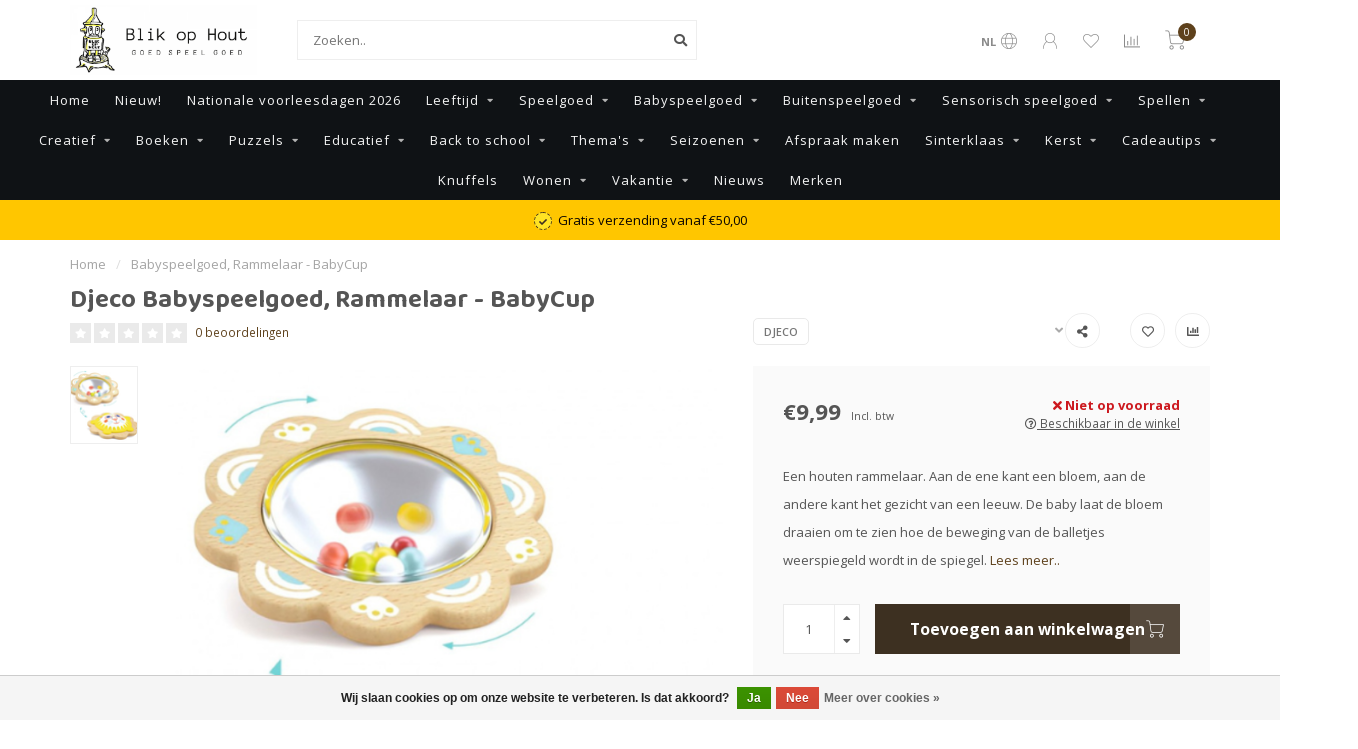

--- FILE ---
content_type: text/html;charset=utf-8
request_url: https://www.blikophout.nl/djeco-babyspeelgoed-rammelaar-babycup.html
body_size: 21487
content:
<!DOCTYPE html>
<html lang="nl">
  <head>
    
    <!--
        
        Theme Nova | v1.1.1.07102001_1
        Theme designed and created by Dyvelopment - We are true e-commerce heroes!
        
        For custom Lightspeed eCom work like custom design or development,
        please contact us at www.dyvelopment.com

          _____                  _                                  _   
         |  __ \                | |                                | |  
         | |  | |_   ___   _____| | ___  _ __  _ __ ___   ___ _ __ | |_ 
         | |  | | | | \ \ / / _ \ |/ _ \| '_ \| '_ ` _ \ / _ \ '_ \| __|
         | |__| | |_| |\ V /  __/ | (_) | |_) | | | | | |  __/ | | | |_ 
         |_____/ \__, | \_/ \___|_|\___/| .__/|_| |_| |_|\___|_| |_|\__|
                  __/ |                 | |                             
                 |___/                  |_|                             
    -->
    
    <meta charset="utf-8"/>
<!-- [START] 'blocks/head.rain' -->
<!--

  (c) 2008-2026 Lightspeed Netherlands B.V.
  http://www.lightspeedhq.com
  Generated: 21-01-2026 @ 05:52:47

-->
<link rel="canonical" href="https://www.blikophout.nl/djeco-babyspeelgoed-rammelaar-babycup.html"/>
<link rel="alternate" href="https://www.blikophout.nl/index.rss" type="application/rss+xml" title="Nieuwe producten"/>
<link href="https://cdn.webshopapp.com/assets/cookielaw.css?2025-02-20" rel="stylesheet" type="text/css"/>
<meta name="robots" content="noodp,noydir"/>
<meta property="og:url" content="https://www.blikophout.nl/djeco-babyspeelgoed-rammelaar-babycup.html?source=facebook"/>
<meta property="og:site_name" content="Blik op Hout"/>
<meta property="og:title" content="Djeco Babyspeelgoed, Rammelaar - BabyCup"/>
<meta property="og:description" content="Houten rammelaar. Aan de ene kant een bloem, aan de andere kant het gezicht van een leeuw. De baby laat de bloem draaien om te zien hoe de beweging, vanaf 3+M"/>
<meta property="og:image" content="https://cdn.webshopapp.com/shops/303391/files/433558385/djeco-babyspeelgoed-rammelaar-babycup.jpg"/>
<script src="https://www.powr.io/powr.js?external-type=lightspeed"></script>
<!--[if lt IE 9]>
<script src="https://cdn.webshopapp.com/assets/html5shiv.js?2025-02-20"></script>
<![endif]-->
<!-- [END] 'blocks/head.rain' -->
    
        	  	              	    	         
        <title>Djeco Babyspeelgoed, Rammelaar - BabyCup - Blik op Hout</title>
    
    <meta name="description" content="Houten rammelaar. Aan de ene kant een bloem, aan de andere kant het gezicht van een leeuw. De baby laat de bloem draaien om te zien hoe de beweging, vanaf 3+M" />
    <meta name="keywords" content="Djeco, Babyspeelgoed,, Rammelaar, -, BabyCup, speelgoedwinkel, speelgoed, houten speelgoed, educatief speelgoed, cadeau, Mijdrecht, Woerden, houten auto&#039;s, loopfietsen, poppen, kinderen, kinderspeelgoed, baby, babyspeelgoed, boeken, buitenspeelgoed" />
    
    <meta http-equiv="X-UA-Compatible" content="IE=edge">
    <meta name="viewport" content="width=device-width, initial-scale=1.0, maximum-scale=1.0, user-scalable=0">
    <meta name="apple-mobile-web-app-capable" content="yes">
    <meta name="apple-mobile-web-app-status-bar-style" content="black">
    
    <link rel="preconnect" href="https://ajax.googleapis.com">
		<link rel="preconnect" href="https://cdn.webshopapp.com/">
		<link rel="preconnect" href="https://cdn.webshopapp.com/">	
		<link rel="preconnect" href="https://fonts.googleapis.com">
		<link rel="preconnect" href="https://fonts.gstatic.com" crossorigin>
    <link rel="dns-prefetch" href="https://ajax.googleapis.com">
		<link rel="dns-prefetch" href="https://cdn.webshopapp.com/">
		<link rel="dns-prefetch" href="https://cdn.webshopapp.com/">	
		<link rel="dns-prefetch" href="https://fonts.googleapis.com">
		<link rel="dns-prefetch" href="https://fonts.gstatic.com" crossorigin>

    <link rel="shortcut icon" href="https://cdn.webshopapp.com/shops/303391/themes/174208/assets/favicon.ico?20260119101916" type="image/x-icon" />
    
    <script src="//ajax.googleapis.com/ajax/libs/jquery/1.12.4/jquery.min.js"></script>
    <script>window.jQuery || document.write('<script src="https://cdn.webshopapp.com/shops/303391/themes/174208/assets/jquery-1-12-4-min.js?20260119101916">\x3C/script>')</script>
    
    <script>!navigator.userAgent.match('MSIE 10.0;') || document.write('<script src="https://cdn.webshopapp.com/shops/303391/themes/174208/assets/proto-polyfill.js?20260119101916">\x3C/script>')</script>
    <script>if(navigator.userAgent.indexOf("MSIE ") > -1 || navigator.userAgent.indexOf("Trident/") > -1) { document.write('<script src="https://cdn.webshopapp.com/shops/303391/themes/174208/assets/intersection-observer-polyfill.js?20260119101916">\x3C/script>') }</script>
    
    <link href="//fonts.googleapis.com/css?family=Open%20Sans:400,300,600,700|Baloo%20Tamma%202:300,400,600,700" rel="preload" as="style">
    <link href="//fonts.googleapis.com/css?family=Open%20Sans:400,300,600,700|Baloo%20Tamma%202:300,400,600,700" rel="stylesheet">
    
    <link rel="preload" href="https://cdn.webshopapp.com/shops/303391/themes/174208/assets/fontawesome-5-min.css?20260119101916" as="style">
    <link rel="stylesheet" href="https://cdn.webshopapp.com/shops/303391/themes/174208/assets/fontawesome-5-min.css?20260119101916">
    
    <link rel="preload" href="https://cdn.webshopapp.com/shops/303391/themes/174208/assets/bootstrap-min.css?20260119101916" as="style">
    <link rel="stylesheet" href="https://cdn.webshopapp.com/shops/303391/themes/174208/assets/bootstrap-min.css?20260119101916">
    
    <link rel="preload" as="script" href="https://cdn.webshopapp.com/assets/gui.js?2025-02-20">
    <script src="https://cdn.webshopapp.com/assets/gui.js?2025-02-20"></script>
    
    <link rel="preload" as="script" href="https://cdn.webshopapp.com/assets/gui-responsive-2-0.js?2025-02-20">
    <script src="https://cdn.webshopapp.com/assets/gui-responsive-2-0.js?2025-02-20"></script>
    
        <link rel="stylesheet" href="https://cdn.webshopapp.com/shops/303391/themes/174208/assets/fancybox-3-5-7-min.css?20260119101916" />
        
        <link rel="preload" href="https://cdn.webshopapp.com/shops/303391/themes/174208/assets/style.css?20260119101916" as="style">
    <link rel="stylesheet" href="https://cdn.webshopapp.com/shops/303391/themes/174208/assets/style.css?20260119101916" />
        
    <!-- User defined styles -->
    <link rel="preload" href="https://cdn.webshopapp.com/shops/303391/themes/174208/assets/settings.css?20260119101916" as="style">
    <link rel="preload" href="https://cdn.webshopapp.com/shops/303391/themes/174208/assets/custom.css?20260119101916" as="style">
    <link rel="stylesheet" href="https://cdn.webshopapp.com/shops/303391/themes/174208/assets/settings.css?20260119101916" />
    <link rel="stylesheet" href="https://cdn.webshopapp.com/shops/303391/themes/174208/assets/custom.css?20260119101916" />
    
    <script>
   var productStorage = {};
   var theme = {};

  </script>    
    <link type="preload" src="https://cdn.webshopapp.com/shops/303391/themes/174208/assets/countdown-min.js?20260119101916" as="script">
    <link type="preload" src="https://cdn.webshopapp.com/shops/303391/themes/174208/assets/swiper-4-min.js?20260119101916" as="script">
    <link type="preload" src="https://cdn.webshopapp.com/shops/303391/themes/174208/assets/global.js?20260119101916" as="script">
    
            
      </head>
  <body class="layout-custom">
    <div class="body-content"><div class="overlay"><i class="fa fa-times"></i></div><header><div id="header-holder"><div class="container"><div id="header-content"><div class="header-left"><div class="categories-button small scroll scroll-nav hidden-sm hidden-xs hidden-xxs"><div class="nav-icon"><div class="bar1"></div><div class="bar3"></div><span>Menu</span></div></div><div id="mobilenav" class="categories-button small mobile visible-sm visible-xs visible-xxs"><div class="nav-icon"><div class="bar1"></div><div class="bar3"></div></div><span>Menu</span></div><span id="mobilesearch" class="visible-xxs visible-xs visible-sm"><a href="https://www.blikophout.nl/"><i class="fa fa-search" aria-hidden="true"></i></a></span><a href="https://www.blikophout.nl/" class="logo hidden-sm hidden-xs hidden-xxs"><img class="logo" src="https://cdn.webshopapp.com/shops/303391/themes/174208/v/243544/assets/logo.png?20201007140857" alt="Speelgoedwinkel in Mijdrecht en Woerden"></a></div><div class="header-center"><div class="search hidden-sm hidden-xs hidden-xxs"><form action="https://www.blikophout.nl/search/" class="searchform" method="get"><div class="search-holder"><input type="text" class="searchbox white" name="q" placeholder="Zoeken.." autocomplete="off"><i class="fa fa-search" aria-hidden="true"></i><i class="fa fa-times clearsearch" aria-hidden="true"></i></div></form><div class="searchcontent hidden-xs hidden-xxs"><div class="searchresults"></div><div class="more"><a href="#" class="search-viewall">Bekijk alle resultaten <span>(0)</span></a></div><div class="noresults">Geen producten gevonden</div></div></div><a href="https://www.blikophout.nl/"><img class="logo hidden-lg hidden-md" src="https://cdn.webshopapp.com/shops/303391/themes/174208/v/243544/assets/logo.png?20201007140857" alt="Speelgoedwinkel in Mijdrecht en Woerden"></a></div><div class="header-right text-right"><div class="user-actions hidden-sm hidden-xs hidden-xxs"><a href="#" class="header-link" data-fancy="fancy-locale-holder" data-fancy-type="flyout" data-tooltip title="Taal & Valuta" data-placement="bottom"><span class="current-lang">NL</span><i class="nova-icon nova-icon-globe"></i></a><a href="https://www.blikophout.nl/account/" class="account header-link" data-fancy="fancy-account-holder" data-tooltip title="Mijn account" data-placement="bottom"><!-- <img src="https://cdn.webshopapp.com/shops/303391/themes/174208/assets/icon-user.svg?20260119101916" alt="My account" class="icon"> --><i class="nova-icon nova-icon-user"></i></a><a href="https://www.blikophout.nl/account/wishlist/" class="header-link" data-tooltip title="Verlanglijst" data-placement="bottom" data-fancy="fancy-account-holder"><i class="nova-icon nova-icon-heart"></i></a><a href="" class="header-link compare" data-fancy="fancy-compare-holder" data-fancy-type="flyout" data-tooltip title="Vergelijk" data-placement="bottom"><i class="nova-icon nova-icon-chart"></i></a><div class="fancy-box flyout fancy-compare-holder"><div class="fancy-compare"><div class="row"><div class="col-md-12"><h4>Vergelijk producten</h4></div><div class="col-md-12"><p>U heeft nog geen producten toegevoegd.</p></div></div></div></div><div class="fancy-box flyout fancy-locale-holder"><div class="fancy-locale"><div class=""><label for="">Kies uw taal</label><div class="flex-container middle"><div class="flex-col"><span class="flags nl"></span></div><div class="flex-col flex-grow-1"><select id="" class="fancy-select" onchange="document.location=this.options[this.selectedIndex].getAttribute('data-url')"><option lang="nl" title="Nederlands" data-url="https://www.blikophout.nl/go/product/144937960" selected="selected">Nederlands</option></select></div></div></div><div class="margin-top-half"><label for="">Kies uw valuta</label><div class="flex-container middle"><div class="flex-col"><span><strong>€</strong></span></div><div class="flex-col flex-grow-1"><select id="" class="fancy-select" onchange="document.location=this.options[this.selectedIndex].getAttribute('data-url')"><option data-url="https://www.blikophout.nl/session/currency/eur/" selected="selected">EUR</option></select></div></div></div></div></div></div><a href="https://www.blikophout.nl/cart/" class="cart header-link" data-fancy="fancy-cart-holder"><div class="cart-icon"><i class="nova-icon nova-icon-shopping-cart"></i><span id="qty" class="highlight-bg cart-total-qty shopping-cart">0</span></div></a></div></div></div></div><div class="cf"></div><div class="subnav-dimmed"></div><div class="  compact hidden-xxs hidden-xs hidden-sm" id="navbar"><div class="container-fluid"><div class="row"><div class="col-md-12"><nav><ul class="smallmenu compact"><li class="hidden-sm hidden-xs hidden-xxs"><a href="https://www.blikophout.nl/">Home</a></li><li><a href="https://www.blikophout.nl/nieuw/" class="">Nieuw!</a></li><li><a href="https://www.blikophout.nl/nationale-voorleesdagen-2026/" class="">Nationale voorleesdagen 2026</a></li><li><a href="https://www.blikophout.nl/leeftijd/" class="dropdown">Leeftijd</a><ul class="smallmenu sub1"><li><a href="https://www.blikophout.nl/leeftijd/0-jaar/">0 jaar</a></li><li><a href="https://www.blikophout.nl/leeftijd/1-jaar/">1 jaar</a></li><li><a href="https://www.blikophout.nl/leeftijd/2-jaar/">2 jaar</a></li><li><a href="https://www.blikophout.nl/leeftijd/3-jaar/">3 jaar</a></li><li><a href="https://www.blikophout.nl/leeftijd/4-jaar/">4 jaar</a></li><li><a href="https://www.blikophout.nl/leeftijd/5-jaar/">5 jaar</a></li><li><a href="https://www.blikophout.nl/leeftijd/6-jaar/">6 jaar</a></li><li><a href="https://www.blikophout.nl/leeftijd/7-jaar/">7 jaar</a></li><li><a href="https://www.blikophout.nl/leeftijd/8-jaar/">8 jaar</a></li><li><a href="https://www.blikophout.nl/leeftijd/9-jaar/">9 jaar</a></li><li><a href="https://www.blikophout.nl/leeftijd/10-jaar/">10 jaar</a></li><li><a href="https://www.blikophout.nl/leeftijd/11-jaar/">11 jaar</a></li><li><a href="https://www.blikophout.nl/leeftijd/12-jaar-en-ouder/">12 jaar en ouder</a></li></ul></li><li><a href="https://www.blikophout.nl/speelgoed/" class="dropdown">Speelgoed</a><ul class="smallmenu sub1"><li><a href="https://www.blikophout.nl/speelgoed/autos-voertuigen-en-garages/">Auto&#039;s, voertuigen en garage&#039;s</a></li><li><a href="https://www.blikophout.nl/speelgoed/badspeelgoed/">Badspeelgoed</a></li><li><a href="https://www.blikophout.nl/speelgoed/ballen/">Ballen</a></li><li><a href="https://www.blikophout.nl/speelgoed/bouwen/">Bouwen</a></li><li><a href="https://www.blikophout.nl/speelgoed/houten-speelgoed/">Houten speelgoed</a><ul class="smallmenu sub2"><li><a href="https://www.blikophout.nl/speelgoed/houten-speelgoed/divers-houten-speelgoed/">Divers houten speelgoed</a></li><li><a href="https://www.blikophout.nl/speelgoed/houten-speelgoed/kabouterdeurtjes/">Kabouterdeurtjes</a></li><li><a href="https://www.blikophout.nl/speelgoed/houten-speelgoed/grimms/">Grimms</a></li><li><a href="https://www.blikophout.nl/speelgoed/houten-speelgoed/grapat/">Grapat</a></li><li><a href="https://www.blikophout.nl/speelgoed/houten-speelgoed/wobbel/">Wobbel</a></li></ul></li><li><a href="https://www.blikophout.nl/speelgoed/experimenteren-en-ontdekken/">Experimenteren en ontdekken</a></li><li><a href="https://www.blikophout.nl/speelgoed/in-de-keuken/">In de keuken</a><ul class="smallmenu sub2"><li><a href="https://www.blikophout.nl/speelgoed/in-de-keuken/accessoires/">Accessoires</a></li><li><a href="https://www.blikophout.nl/speelgoed/in-de-keuken/groente-fruit-en-diverse/">Groente, fruit en diverse</a></li><li><a href="https://www.blikophout.nl/speelgoed/in-de-keuken/keukens/">Keukens</a></li><li><a href="https://www.blikophout.nl/speelgoed/in-de-keuken/keuken-apparaten/">Keuken apparaten</a></li><li><a href="https://www.blikophout.nl/speelgoed/in-de-keuken/kookschorten/">Kookschorten</a></li><li><a href="https://www.blikophout.nl/speelgoed/in-de-keuken/potten-en-pannen/">Potten en pannen</a></li><li><a href="https://www.blikophout.nl/speelgoed/in-de-keuken/thee-en-serviessetjes/">Thee-  en serviessetjes</a></li></ul></li><li><a href="https://www.blikophout.nl/speelgoed/magneten/">Magneten</a></li><li><a href="https://www.blikophout.nl/speelgoed/muziek-maken/">Muziek maken</a></li><li><a href="https://www.blikophout.nl/speelgoed/loopfietsen-karren-en-accessoires/">Loopfietsen, -karren en accessoires</a></li><li><a href="https://www.blikophout.nl/speelgoed/poppen-en-accessoires/">Poppen en accessoires</a><ul class="smallmenu sub2"><li><a href="https://www.blikophout.nl/speelgoed/poppen-en-accessoires/poppen/">Poppen</a></li><li><a href="https://www.blikophout.nl/speelgoed/poppen-en-accessoires/kleding/">Kleding</a></li><li><a href="https://www.blikophout.nl/speelgoed/poppen-en-accessoires/wagens-en-dragers/">Wagens en dragers</a></li><li><a href="https://www.blikophout.nl/speelgoed/poppen-en-accessoires/accessoires/">Accessoires</a></li></ul></li><li><a href="https://www.blikophout.nl/speelgoed/poppenhuis-en-accessoires/">Poppenhuis en -accessoires</a></li><li><a href="https://www.blikophout.nl/speelgoed/poppenkast/">Poppenkast</a><ul class="smallmenu sub2"><li><a href="https://www.blikophout.nl/speelgoed/poppenkast/handpoppen/">Handpoppen</a></li></ul></li><li><a href="https://www.blikophout.nl/speelgoed/speelfiguren/">Speelfiguren</a><ul class="smallmenu sub2"><li><a href="https://www.blikophout.nl/speelgoed/speelfiguren/schleich/">Schleich</a></li><li><a href="https://www.blikophout.nl/speelgoed/speelfiguren/arty-toys/">Arty Toys</a></li><li><a href="https://www.blikophout.nl/speelgoed/speelfiguren/sylvanian-families/">Sylvanian Families</a></li><li><a href="https://www.blikophout.nl/speelgoed/speelfiguren/holztiger/">Holztiger</a></li><li><a href="https://www.blikophout.nl/speelgoed/speelfiguren/little-friends/">Little Friends</a></li><li><a href="https://www.blikophout.nl/speelgoed/speelfiguren/ostheimer/">Ostheimer</a></li></ul></li><li><a href="https://www.blikophout.nl/speelgoed/trein-en-knikkerbanen/">Trein- en knikkerbanen</a></li><li><a href="https://www.blikophout.nl/speelgoed/verkleden-en-rollenspellen/">Verkleden en rollenspellen</a><ul class="smallmenu sub2"><li><a href="https://www.blikophout.nl/speelgoed/verkleden-en-rollenspellen/kleding/">Kleding</a></li><li><a href="https://www.blikophout.nl/speelgoed/verkleden-en-rollenspellen/make-up/">Make-up</a></li><li><a href="https://www.blikophout.nl/speelgoed/verkleden-en-rollenspellen/sieraden/">Sieraden</a></li><li><a href="https://www.blikophout.nl/speelgoed/verkleden-en-rollenspellen/haaraccessoires/">Haaraccessoires</a></li><li><a href="https://www.blikophout.nl/speelgoed/verkleden-en-rollenspellen/schoenen/">Schoenen</a></li><li><a href="https://www.blikophout.nl/speelgoed/verkleden-en-rollenspellen/accessoires/">Accessoires</a></li><li><a href="https://www.blikophout.nl/speelgoed/verkleden-en-rollenspellen/klappertjes-pistolen/">Klappertjes pistolen</a></li></ul></li><li><a href="https://www.blikophout.nl/speelgoed/verrassingboxen/">Verrassingboxen</a></li></ul></li><li><a href="https://www.blikophout.nl/babyspeelgoed/" class="dropdown">Babyspeelgoed</a><ul class="smallmenu sub1"><li><a href="https://www.blikophout.nl/babyspeelgoed/zacht-speelgoed/">Zacht speelgoed</a></li><li><a href="https://www.blikophout.nl/babyspeelgoed/houten-speelgoed/">Houten speelgoed</a></li><li><a href="https://www.blikophout.nl/babyspeelgoed/stapelblokken/">Stapelblokken</a></li><li><a href="https://www.blikophout.nl/babyspeelgoed/stoffen-babyboekjes/">Stoffen babyboekjes</a></li><li><a href="https://www.blikophout.nl/babyspeelgoed/rammelaars-grijpspeeltjes-en-bijtringen/">Rammelaars, grijpspeeltjes en bijtringen</a></li><li><a href="https://www.blikophout.nl/babyspeelgoed/muziekknuffels/">Muziekknuffels</a></li><li><a href="https://www.blikophout.nl/babyspeelgoed/knuffeldoekjes/">Knuffeldoekjes</a></li><li><a href="https://www.blikophout.nl/babyspeelgoed/wagenspanners-speenkoorden-en-diverse/">Wagenspanners, speenkoorden en diverse</a></li><li><a href="https://www.blikophout.nl/babyspeelgoed/speelkleden-babygym/">Speelkleden, babygym</a></li><li><a href="https://www.blikophout.nl/babyspeelgoed/babynestjes-en-babydekens/">Babynestjes en Babydekens</a></li><li><a href="https://www.blikophout.nl/babyspeelgoed/verrassingboxen/">Verrassingboxen</a></li></ul></li><li><a href="https://www.blikophout.nl/buitenspeelgoed/" class="dropdown">Buitenspeelgoed</a><ul class="smallmenu sub1"><li><a href="https://www.blikophout.nl/buitenspeelgoed/buitenspeel-ballen/">Buitenspeel ballen</a></li><li><a href="https://www.blikophout.nl/buitenspeelgoed/bellenblaas-voor-kinderen/">Bellenblaas voor kinderen</a></li><li><a href="https://www.blikophout.nl/buitenspeelgoed/loopfietsen/">Loopfietsen</a></li><li><a href="https://www.blikophout.nl/buitenspeelgoed/speelgoed-voor-in-de-natuur/">Speelgoed voor in de natuur</a></li><li><a href="https://www.blikophout.nl/buitenspeelgoed/modderkeuken-en-accessoires/">Modderkeuken en accessoires</a></li><li><a href="https://www.blikophout.nl/buitenspeelgoed/sport-en-spel/">Sport en spel</a></li><li><a href="https://www.blikophout.nl/buitenspeelgoed/springtouwen-en-elastieken/">Springtouwen en elastieken</a></li><li><a href="https://www.blikophout.nl/buitenspeelgoed/steps-en-skates/">Steps en skates</a></li><li><a href="https://www.blikophout.nl/buitenspeelgoed/stoepkrijt/">Stoepkrijt</a></li><li><a href="https://www.blikophout.nl/buitenspeelgoed/vliegers/">Vliegers</a></li><li><a href="https://www.blikophout.nl/buitenspeelgoed/waterbanen/">Waterbanen</a></li><li><a href="https://www.blikophout.nl/buitenspeelgoed/zandbak-speelgoed/">Zandbak speelgoed</a></li><li><a href="https://www.blikophout.nl/buitenspeelgoed/zwembad-speelgoed/">Zwembad speelgoed</a></li></ul></li><li><a href="https://www.blikophout.nl/sensorisch-speelgoed/" class="dropdown">Sensorisch speelgoed</a><ul class="smallmenu sub1"><li><a href="https://www.blikophout.nl/sensorisch-speelgoed/sensory-bin-speelsets/">Sensory bin speelsets</a></li><li><a href="https://www.blikophout.nl/sensorisch-speelgoed/sensorische-flessen/">Sensorische flessen</a></li><li><a href="https://www.blikophout.nl/sensorisch-speelgoed/speelrijst-kikkerwerten-speelzand-klei/">Speelrijst / kikkerwerten / speelzand / klei</a></li><li><a href="https://www.blikophout.nl/sensorisch-speelgoed/accessoires/">Accessoires</a></li><li><a href="https://www.blikophout.nl/sensorisch-speelgoed/loose-parts/">Loose parts</a></li><li><a href="https://www.blikophout.nl/sensorisch-speelgoed/divers-sensorisch-speelgoed/">Divers sensorisch speelgoed</a></li><li><a href="https://www.blikophout.nl/sensorisch-speelgoed/stapelstein/">Stapelstein</a></li></ul></li><li><a href="https://www.blikophout.nl/spellen/" class="dropdown">Spellen</a><ul class="smallmenu sub1"><li><a href="https://www.blikophout.nl/spellen/spellen-voor-2-personen/">Spellen voor 2 personen</a></li><li><a href="https://www.blikophout.nl/spellen/bordspellen/">Bordspellen</a></li><li><a href="https://www.blikophout.nl/spellen/kaartspellen/">Kaartspellen</a></li><li><a href="https://www.blikophout.nl/spellen/dobbelspellen/">Dobbelspellen</a></li><li><a href="https://www.blikophout.nl/spellen/partyspellen/">Partyspellen</a></li><li><a href="https://www.blikophout.nl/spellen/cooeperatieve-spellen/">Coöperatieve spellen</a></li><li><a href="https://www.blikophout.nl/spellen/escape-spellen/">Escape spellen</a></li><li><a href="https://www.blikophout.nl/spellen/breinbrekers/">Breinbrekers</a></li><li><a href="https://www.blikophout.nl/spellen/klassieke-spellen/">Klassieke spellen</a></li><li><a href="https://www.blikophout.nl/spellen/accessoires/">Accessoires</a></li><li><a href="https://www.blikophout.nl/spellen/kinderspellen/">Kinderspellen</a></li><li><a href="https://www.blikophout.nl/spellen/solo-spellen/">Solo spellen</a></li><li><a href="https://www.blikophout.nl/spellen/volwassen-spellen/">Volwassen spellen</a></li><li><a href="https://www.blikophout.nl/spellen/reisspellen/">Reisspellen</a></li></ul></li><li><a href="https://www.blikophout.nl/creatief/" class="dropdown">Creatief</a><ul class="smallmenu sub1"><li><a href="https://www.blikophout.nl/creatief/accessoires/">Accessoires</a></li><li><a href="https://www.blikophout.nl/creatief/klei/">Klei</a></li><li><a href="https://www.blikophout.nl/creatief/kleur-en-stickerboeken/">Kleur- en stickerboeken</a></li><li><a href="https://www.blikophout.nl/creatief/knutselpakketten/">Knutselpakketten</a></li><li><a href="https://www.blikophout.nl/creatief/kleurmateriaal-pennen-stiften-etc/">Kleurmateriaal (pennen, stiften, etc)</a></li><li><a href="https://www.blikophout.nl/creatief/prikblokken/">Prikblokken</a></li><li><a href="https://www.blikophout.nl/creatief/rijgkralen/">Rijgkralen</a></li><li><a href="https://www.blikophout.nl/creatief/stickers/">Stickers</a></li><li><a href="https://www.blikophout.nl/creatief/strijkkralen/">Strijkkralen</a></li><li><a href="https://www.blikophout.nl/creatief/waterkleurboeken/">Waterkleurboeken</a></li><li><a href="https://www.blikophout.nl/creatief/stempelen/">Stempelen</a></li><li><a href="https://www.blikophout.nl/creatief/pixelhobby/">Pixelhobby</a></li></ul></li><li><a href="https://www.blikophout.nl/boeken/" class="dropdown">Boeken</a><ul class="smallmenu sub1"><li><a href="https://www.blikophout.nl/boeken/accessoires/">Accessoires</a></li><li><a href="https://www.blikophout.nl/boeken/avi-boeken/">Avi-boeken</a></li><li><a href="https://www.blikophout.nl/boeken/dagboeken/">Dagboeken</a></li><li><a href="https://www.blikophout.nl/boeken/doeboeken/">Doeboeken</a></li><li><a href="https://www.blikophout.nl/boeken/flapjesboeken/">Flapjesboeken</a></li><li><a href="https://www.blikophout.nl/boeken/geluidenboeken/">Geluidenboeken</a></li><li><a href="https://www.blikophout.nl/boeken/informatief/">Informatief</a></li><li><a href="https://www.blikophout.nl/boeken/karton-boeken/">Karton boeken</a></li><li><a href="https://www.blikophout.nl/boeken/leesboeken/">Leesboeken</a></li><li><a href="https://www.blikophout.nl/boeken/luisterboeken/">Luisterboeken</a></li><li><a href="https://www.blikophout.nl/boeken/prentenboeken/">Prentenboeken</a></li><li><a href="https://www.blikophout.nl/boeken/themaboeken/">Themaboeken</a></li><li><a href="https://www.blikophout.nl/boeken/uitdeelboeken/">Uitdeelboeken</a></li><li><a href="https://www.blikophout.nl/boeken/voelboeken/">Voelboeken</a></li><li><a href="https://www.blikophout.nl/boeken/voorleesboeken/">Voorleesboeken</a></li><li><a href="https://www.blikophout.nl/boeken/vriendenboeken/">Vriendenboeken</a></li><li><a href="https://www.blikophout.nl/boeken/kinderboekenweek-2023/">Kinderboekenweek 2023</a></li></ul></li><li><a href="https://www.blikophout.nl/puzzels/" class="dropdown">Puzzels</a><ul class="smallmenu sub1"><li><a href="https://www.blikophout.nl/puzzels/accessoires/">Accessoires</a></li><li><a href="https://www.blikophout.nl/puzzels/breinbrekers/">Breinbrekers</a></li><li><a href="https://www.blikophout.nl/puzzels/houten-puzzels/">Houten puzzels</a></li><li><a href="https://www.blikophout.nl/puzzels/knopjes-puzzels/">Knopjes puzzels</a></li><li><a href="https://www.blikophout.nl/puzzels/legpuzzels/">Legpuzzels</a></li><li><a href="https://www.blikophout.nl/puzzels/magneetboeken/">Magneetboeken</a></li><li><a href="https://www.blikophout.nl/puzzels/muziek-puzzels/">Muziek puzzels</a></li><li><a href="https://www.blikophout.nl/puzzels/vloerpuzzels/">Vloerpuzzels</a></li><li><a href="https://www.blikophout.nl/puzzels/voelpuzzels/">Voelpuzzels</a></li><li><a href="https://www.blikophout.nl/puzzels/volwassen-puzzels/">Volwassen puzzels</a></li><li><a href="https://www.blikophout.nl/puzzels/3d-puzzels/">3D-puzzels</a></li><li><a href="https://www.blikophout.nl/puzzels/kinderpuzzels/">Kinderpuzzels</a></li><li><a href="https://www.blikophout.nl/puzzels/jan-van-haasteren-wasgij-puzzels/">Jan van Haasteren / Wasgij puzzels</a></li></ul></li><li><a href="https://www.blikophout.nl/educatief/" class="dropdown">Educatief</a><ul class="smallmenu sub1"><li><a href="https://www.blikophout.nl/educatief/educatieve-boeken/">Educatieve boeken</a></li><li><a href="https://www.blikophout.nl/educatief/educatieve-puzzels/">Educatieve puzzels</a></li><li><a href="https://www.blikophout.nl/educatief/educatief-speelgoed/">Educatief speelgoed</a></li><li><a href="https://www.blikophout.nl/educatief/educatieve-spellen/">Educatieve spellen</a></li><li><a href="https://www.blikophout.nl/educatief/verrassingboxen/">Verrassingboxen</a></li></ul></li><li><a href="https://www.blikophout.nl/back-to-school/" class="dropdown">Back to school</a><ul class="smallmenu sub1"><li><a href="https://www.blikophout.nl/back-to-school/notitieboeken/">Notitieboeken</a></li><li><a href="https://www.blikophout.nl/back-to-school/drinkbekers/">Drinkbekers</a></li><li><a href="https://www.blikophout.nl/back-to-school/lunchboxen/">Lunchboxen</a></li><li><a href="https://www.blikophout.nl/back-to-school/rugtassen/">Rugtassen</a></li><li><a href="https://www.blikophout.nl/back-to-school/etuis/">Etuis</a></li><li><a href="https://www.blikophout.nl/back-to-school/schrijfwaren/">Schrijfwaren</a></li></ul></li><li><a href="https://www.blikophout.nl/themas/" class="dropdown">Thema&#039;s</a><ul class="smallmenu sub1"><li><a href="https://www.blikophout.nl/themas/dinosaurussen/">Dinosaurussen</a></li><li><a href="https://www.blikophout.nl/themas/prinsessen/">Prinsessen</a></li><li><a href="https://www.blikophout.nl/themas/eenhoorns/">Eenhoorns</a></li><li><a href="https://www.blikophout.nl/themas/zeemeermin/">Zeemeermin</a></li><li><a href="https://www.blikophout.nl/themas/beroepen/">Beroepen</a><ul class="smallmenu sub2"><li><a href="https://www.blikophout.nl/themas/beroepen/brandweer/">Brandweer</a></li><li><a href="https://www.blikophout.nl/themas/beroepen/bouwen/">Bouwen</a></li><li><a href="https://www.blikophout.nl/themas/beroepen/politie/">Politie</a></li></ul></li><li><a href="https://www.blikophout.nl/themas/paarden/">Paarden</a></li><li><a href="https://www.blikophout.nl/themas/boerderij/">Boerderij</a></li></ul></li><li><a href="https://www.blikophout.nl/seizoenen/" class="dropdown">Seizoenen</a><ul class="smallmenu sub1"><li><a href="https://www.blikophout.nl/seizoenen/lente/">Lente</a></li><li><a href="https://www.blikophout.nl/seizoenen/zomer/">Zomer</a></li><li><a href="https://www.blikophout.nl/seizoenen/herfst/">Herfst</a></li><li><a href="https://www.blikophout.nl/seizoenen/winter/">Winter</a></li></ul></li><li><a href="https://www.blikophout.nl/afspraak-maken/" class="">Afspraak maken</a></li><li><a href="https://www.blikophout.nl/sinterklaas/" class="dropdown">Sinterklaas</a><ul class="smallmenu sub1"><li><a href="https://www.blikophout.nl/sinterklaas/schoencadeaus/">Schoencadeaus</a></li><li><a href="https://www.blikophout.nl/sinterklaas/sinterklaas-producten/">Sinterklaas producten</a></li><li><a href="https://www.blikophout.nl/sinterklaas/schoencadeau-speelgoed-gids/">Schoencadeau speelgoed gids</a></li><li><a href="https://www.blikophout.nl/sinterklaas/sinterklaas-grote-speelgoed-gids/">Sinterklaas Grote Speelgoed Gids</a></li></ul></li><li><a href="https://www.blikophout.nl/kerst/" class="dropdown">Kerst</a><ul class="smallmenu sub1"><li><a href="https://www.blikophout.nl/kerst/kerst-producten/">Kerst producten</a></li><li><a href="https://www.blikophout.nl/kerst/adventskalenders/">Adventskalenders</a></li><li><a href="https://www.blikophout.nl/kerst/kerststallen/">Kerststallen</a></li><li><a href="https://www.blikophout.nl/kerst/boeken-met-kerstthema/">Boeken met kerstthema</a></li><li><a href="https://www.blikophout.nl/kerst/cadeautips-baby-dreumes/">Cadeautips baby/dreumes</a></li><li><a href="https://www.blikophout.nl/kerst/cadeautips-meisjes/">Cadeautips meisjes</a></li><li><a href="https://www.blikophout.nl/kerst/cadeautips-jongens/">Cadeautips jongens</a></li></ul></li><li><a href="https://www.blikophout.nl/cadeautips/" class="dropdown">Cadeautips</a><ul class="smallmenu sub1"><li><a href="https://www.blikophout.nl/cadeautips/cadeautips-voor-babys-0-1-jaar/">Cadeautips voor baby&#039;s (0-1 jaar)</a></li><li><a href="https://www.blikophout.nl/cadeautips/cadeautips-voor-meisjes-1-3-jaar/">Cadeautips voor meisjes (1-3 jaar)</a></li><li><a href="https://www.blikophout.nl/cadeautips/cadeautips-voor-meisjes-3-6-jaar/">Cadeautips voor meisjes (3-6 jaar)</a></li><li><a href="https://www.blikophout.nl/cadeautips/cadeautips-voor-meisjes-7/">Cadeautips voor meisjes 7+</a></li><li><a href="https://www.blikophout.nl/cadeautips/cadeautips-voor-jongens-1-3-jaar/">Cadeautips voor jongens (1-3 jaar)</a></li><li><a href="https://www.blikophout.nl/cadeautips/cadeautips-voor-jongens-3-6-jaar/">Cadeautips voor jongens (3-6 jaar)</a></li><li><a href="https://www.blikophout.nl/cadeautips/cadeautips-voor-jongens-7/">Cadeautips voor jongens 7+</a></li><li><a href="https://www.blikophout.nl/cadeautips/puzzels-voor-volwassenen/">Puzzels voor volwassenen</a></li><li><a href="https://www.blikophout.nl/cadeautips/spellen-voor-de-hele-familie/">Spellen voor de hele familie</a></li><li><a href="https://www.blikophout.nl/cadeautips/spellen-voor-volwassenen-en-oudere-kinderen-8/">Spellen voor volwassenen en oudere kinderen (8+)</a></li><li><a href="https://www.blikophout.nl/cadeautips/party-spellen/">Party spellen</a></li></ul></li><li><a href="https://www.blikophout.nl/knuffels/" class="">Knuffels</a></li><li><a href="https://www.blikophout.nl/wonen/" class="dropdown">Wonen</a><ul class="smallmenu sub1"><li><a href="https://www.blikophout.nl/wonen/broodtrommels-en-drinkflessen/">Broodtrommels en drinkflessen</a></li><li><a href="https://www.blikophout.nl/wonen/feest/">Feest!</a></li><li><a href="https://www.blikophout.nl/wonen/kinderservies/">Kinderservies</a></li><li><a href="https://www.blikophout.nl/wonen/koffertjes/">Koffertjes</a></li><li><a href="https://www.blikophout.nl/wonen/in-bad/">In bad</a></li><li><a href="https://www.blikophout.nl/wonen/muziekdoosjes/">Muziekdoosjes</a></li><li><a href="https://www.blikophout.nl/wonen/paraplus/">Paraplu&#039;s</a></li><li><a href="https://www.blikophout.nl/wonen/rugtassen/">Rugtassen</a></li><li><a href="https://www.blikophout.nl/wonen/wekkers/">Wekkers</a></li><li><a href="https://www.blikophout.nl/wonen/onderweg/">Onderweg</a></li><li><a href="https://www.blikophout.nl/wonen/decoratie/">Decoratie</a></li><li><a href="https://www.blikophout.nl/wonen/verlichting/">Verlichting</a></li></ul></li><li><a href="https://www.blikophout.nl/vakantie/" class="dropdown">Vakantie</a><ul class="smallmenu sub1"><li><a href="https://www.blikophout.nl/vakantie/doe-en-stickerboeken/">Doe- en stickerboeken</a></li><li><a href="https://www.blikophout.nl/vakantie/voor-onderweg/">Voor onderweg </a></li><li><a href="https://www.blikophout.nl/vakantie/speelgoed-voor-buiten/">Speelgoed voor buiten </a></li><li><a href="https://www.blikophout.nl/vakantie/magneten-voor-onderweg/">Magneten voor onderweg </a></li><li><a href="https://www.blikophout.nl/vakantie/zwembad-speelgoed/">Zwembad speelgoed</a></li><li><a href="https://www.blikophout.nl/vakantie/spelletjes-die-je-nodig-hebt-op-vakantie/">Spelletjes die je nodig hebt op vakantie</a></li><li><a href="https://www.blikophout.nl/vakantie/kleuren/">Kleuren</a></li><li><a href="https://www.blikophout.nl/vakantie/verrassingstasjes/">Verrassingstasjes</a></li><li><a href="https://www.blikophout.nl/vakantie/raamstickers/">Raamstickers</a></li><li><a href="https://www.blikophout.nl/vakantie/kleuren-met-water/">Kleuren met water </a></li><li><a href="https://www.blikophout.nl/vakantie/verrassingboxen/">Verrassingboxen</a></li></ul></li><li><a href="https://www.blikophout.nl/blogs/nieuws/">Nieuws</a></li><li><a href="https://www.blikophout.nl/brands/">Merken</a></li></ul></nav></div></div></div></div><div class="subheader-holder"><div class="subheader"><div class="usps-slider-holder" style="width:100%;"><div class="swiper-container usps-header below-nav"><div class="swiper-wrapper"><div class="swiper-slide usp-block"><div><i class="fas fa-check"></i> Gratis inpakservice
          </div></div><div class="swiper-slide usp-block"><div><i class="fas fa-check"></i> Gratis verzending vanaf €50,00
          </div></div><div class="swiper-slide usp-block"><div><i class="fas fa-check"></i> Uniek assortiment
          </div></div><div class="swiper-slide usp-block"><div><i class="fas fa-check"></i> Snelle levering
          </div></div></div></div></div></div></div></header><div class="breadcrumbs"><div class="container"><div class="row"><div class="col-md-12"><a href="https://www.blikophout.nl/" title="Home">Home</a><span><span class="seperator">/</span><a href="https://www.blikophout.nl/djeco-babyspeelgoed-rammelaar-babycup.html"><span>Babyspeelgoed, Rammelaar - BabyCup</span></a></span></div></div></div></div><div class="addtocart-sticky"><div class="container"><div class="flex-container marginless middle"><img src="https://cdn.webshopapp.com/shops/303391/files/433558385/42x42x2/image.jpg" alt="" class="max-size"><h5 class="title hidden-xs hidden-xxs">Djeco Babyspeelgoed, Rammelaar - BabyCup</h5><div class="sticky-price"><span class="price">€9,99</span></div><a href="https://www.blikophout.nl/cart/add/286065600/" class="button quick-cart smaall-button" data-title="Babyspeelgoed, Rammelaar - BabyCup" data-price="€9,99" data-variant="" data-image="https://cdn.webshopapp.com/shops/303391/files/433558385/650x650x2/image.jpg">Toevoegen aan winkelwagen</a><a href="https://www.blikophout.nl/account/wishlistAdd/144937960/?variant_id=286065600" class="button lined sticky-wishlist hidden-xs hidden-xxs" data-tooltip data-original-title="Aan verlanglijst toevoegen" data-placement="bottom"><i class="nova-icon nova-icon-heart"></i></a></div></div></div><div class="container productpage"><div class="row"><div class="col-md-12"><div class="product-title hidden-xxs hidden-xs hidden-sm"><div class=""><h1 class="">Djeco Babyspeelgoed, Rammelaar - BabyCup </h1></div><div class="row"><div class="col-md-7"><div class="title-appendix"><div class="reviewscore"><span class="stars"><i class="fa fa-star empty" aria-hidden="true"></i><i class="fa fa-star empty" aria-hidden="true"></i><i class="fa fa-star empty" aria-hidden="true"></i><i class="fa fa-star empty" aria-hidden="true"></i><i class="fa fa-star empty" aria-hidden="true"></i></span><a href="#reviews" data-scrollview-id="reviews" data-scrollview-offset="150" class="highlight-txt hidden-xxs hidden-xs hidden-sm">0 beoordelingen</a></div></div></div><div class="col-md-5"><div class="title-appendix"><a href="https://www.blikophout.nl/brands/djeco/" class="brand-button rounded margin-right-10">Djeco</a><div class="wishlist text-right"><a href="https://www.blikophout.nl/account/wishlistAdd/144937960/?variant_id=286065600" class="margin-right-10" data-tooltip title="Aan verlanglijst toevoegen"><i class="far fa-heart"></i></a><a href="https://www.blikophout.nl/compare/add/286065600/" class="compare" data-tooltip title="Toevoegen om te vergelijken" data-compare="286065600"><i class="fas fa-chart-bar"></i></a></div><div class="share dropdown-holder"><a href="#" class="share-toggle" data-toggle="dropdown" data-tooltip title="Deel dit product"><i class="fa fa-share-alt"></i></a><div class="content dropdown-content dropdown-right"><a onclick="return !window.open(this.href,'Babyspeelgoed, Rammelaar - BabyCup', 'width=500,height=500')" target="_blank" href="https://www.facebook.com/sharer/sharer.php?u=https%3A%2F%2Fwww.blikophout.nl%2Fdjeco-babyspeelgoed-rammelaar-babycup.html" class="facebook"><i class="fab fa-facebook-square"></i></a><a onclick="return !window.open(this.href,'Babyspeelgoed, Rammelaar - BabyCup', 'width=500,height=500')" target="_blank" href="https://twitter.com/home?status=djeco-babyspeelgoed-rammelaar-babycup.html" class="twitter"><i class="fab fa-twitter-square"></i></a><a onclick="return !window.open(this.href,'Babyspeelgoed, Rammelaar - BabyCup', 'width=500,height=500')" target="_blank" href="https://pinterest.com/pin/create/button/?url=https://www.blikophout.nl/djeco-babyspeelgoed-rammelaar-babycup.html&media=https://cdn.webshopapp.com/shops/303391/files/433558385/image.jpg&description=Een%20houten%20rammelaar.%20Aan%20de%20ene%20kant%20een%20bloem%2C%20aan%20de%20andere%20kant%20het%20gezicht%20van%20een%20leeuw.%20De%20baby%20laat%20de%20bloem%20draaien%20om%20te%20zien%20hoe%20de%20beweging%20van%20de%20balletjes%20weerspiegeld%20wordt%20in%20de%20spiegel." class="pinterest"><i class="fab fa-pinterest-square"></i></a></div></div></div></div></div></div></div></div><div class="content-box"><div class="row"><div class="col-md-1 hidden-sm hidden-xs hidden-xxs thumbs-holder vertical"><div class="thumbs vertical" style="margin-top:0;"><div class="swiper-container swiper-container-vert swiper-productthumbs" style="height:100%; width:100%;"><div class="swiper-wrapper"><div class="swiper-slide swiper-slide-vert active"><img src="https://cdn.webshopapp.com/shops/303391/files/433558385/65x75x1/djeco-babyspeelgoed-rammelaar-babycup.jpg" alt="" class="img-responsive single-thumbnail"></div></div></div></div></div><div class="col-sm-6 productpage-left"><div class="row"><div class="col-md-12"><div class="product-image-holder" id="holder"><div class="swiper-container swiper-productimage product-image"><div class="swiper-wrapper"><div class="swiper-slide zoom" data-src="https://cdn.webshopapp.com/shops/303391/files/433558385/djeco-babyspeelgoed-rammelaar-babycup.jpg" data-fancybox="product-images"><img data-src="https://cdn.webshopapp.com/shops/303391/files/433558385/650x650x2/djeco-babyspeelgoed-rammelaar-babycup.jpg" class="swiper-lazy img-responsive" data-src-zoom="https://cdn.webshopapp.com/shops/303391/files/433558385/djeco-babyspeelgoed-rammelaar-babycup.jpg" alt="Djeco Babyspeelgoed, Rammelaar - BabyCup"></div></div></div><a href="https://www.blikophout.nl/account/wishlistAdd/144937960/?variant_id=286065600" class="mobile-wishlist visible-sm visible-xs visible-xxs"><i class="nova-icon nova-icon-heart"></i></a></div><div class="swiper-pagination swiper-pagination-image hidden-md hidden-lg"></div></div></div></div><div class="col-md-5 col-sm-6 productpage-right"><div class="row visible-xxs visible-xs visible-sm"><div class="col-md-12"><div class="mobile-pre-title"><a href="https://www.blikophout.nl/brands/djeco/" class="brand-button rounded margin-right-10">Djeco</a></div><div class="mobile-title"><h4>Djeco Babyspeelgoed, Rammelaar - BabyCup</h4></div></div></div><!-- start offer wrapper --><div class="offer-holder"><div class="row "><div class="col-md-12"><div class="product-price"><div class="row"><div class="col-xs-6"><span class="price margin-right-10">€9,99</span><span class="price-strict">Incl. btw</span></div><div class="col-xs-6 text-right"><div class="stock"><div class="out-of-stock"><i class="fa fa-times"></i> Niet op voorraad</div></div><a href="https://www.blikophout.nl/product-inventory/?id=286065600" class="store-stock" data-modal="stock-modal-holder" data-modal-json="https://www.blikophout.nl/product-inventory/?id=286065600&format=json" data-type="stock"><i class="far fa-question-circle"></i> Beschikbaar in de winkel </a></div></div></div></div></div><div class="row rowmargin"><div class="col-md-12"><div class="product-description"><p>
              Een houten rammelaar. Aan de ene kant een bloem, aan de andere kant het gezicht van een leeuw. De baby laat de bloem draaien om te zien hoe de beweging van de balletjes weerspiegeld wordt in de spiegel.
                            <a href="#information" data-scrollview-id="information" data-scrollview-offset="190">Lees meer..</a></p></div></div></div><form action="https://www.blikophout.nl/cart/add/286065600/" id="product_configure_form" method="post"><div class="row margin-top" style="display:none;"><div class="col-md-12"><div class="productform variant-blocks"><input type="hidden" name="bundle_id" id="product_configure_bundle_id" value=""></div></div></div><div class="row"><div class="col-md-12 rowmargin"><div class="addtocart-holder"><div class="qty"><input type="text" name="quantity" class="quantity qty-fast" value="1"><span class="qtyadd"><i class="fa fa-caret-up"></i></span><span class="qtyminus"><i class="fa fa-caret-down"></i></span></div><div class="addtocart"><button type="submit" name="addtocart" class="btn-addtocart quick-cart button button-cta" data-vid="286065600" data-title="Babyspeelgoed, Rammelaar - BabyCup" data-variant="" data-price="€9,99" data-image="https://cdn.webshopapp.com/shops/303391/files/433558385/650x650x2/image.jpg">
                Toevoegen aan winkelwagen <span class="icon-holder"><i class="nova-icon nova-icon-shopping-cart"></i></span></button></div></div></div></div></form></div><!-- end offer wrapper --><div class="row rowmargin"><div class="col-md-12"><div class="productpage-usps"><ul><li><i class="fas fa-check"></i><h4>Kwaliteitsspeelgoed</h4> Voor iedere leeftijd</li><li><i class="fas fa-check"></i><h4>Gratis verzending</h4> Bij bestellingen vanaf 50 euro</li><li class="seperator"></li><li><i class="fas fa-check"></i><h4>Gratis inpakservice</h4> Bij iedere bestelling</li><li><i class="fas fa-check"></i><h4>Snelle levering</h4> Binnen één tot twee werkdagen</li></ul></div></div></div></div></div><div class="row margin-top-50 product-details"><div class="col-md-7 info-left"><!--<div class="product-details-nav hidden-xxs hidden-xs hidden-sm"><a href="#information" class="button-txt" data-scrollview-id="information" data-scrollview-offset="190">Beschrijving</a><a href="#specifications" class="button-txt" data-scrollview-id="specifications" data-scrollview-offset="150">Specificaties</a><a href="#reviews" class="button-txt" data-scrollview-id="reviews" data-scrollview-offset="150">Reviews</a></div>--><div class="product-info active" id="information"><h4 class="block-title ">
		      Productomschrijving
    		</h4><div class="content block-content active"><p>Een houten rammelaar. Aan de ene kant een bloem, aan de andere kant het gezicht van een leeuw. De baby laat de bloem draaien om te zien hoe de beweging van de balletjes weerspiegeld wordt in de spiegel.</p><p>Inhoud: 1 rammelaar (hout en plastic) met gekleurde kralen.</p><p><b>Geschikt voor kinderen vanaf 3+ maanden.</b></p></div></div><div class="embed-specs-holder" id="specifications"><h4 class="block-title">Specificaties</h4><div class="block-content"><div class="specs"><div class="spec-holder"><div class="row"><div class="col-xs-5 spec-name">
              EAN Code
          </div><div class="col-xs-7 spec-value">
            3070900061361
          </div></div></div><div class="spec-holder"><div class="row"><div class="col-xs-5 spec-name">
              SKU
          </div><div class="col-xs-7 spec-value">
            DJ06136
          </div></div></div></div></div></div><div class="product-reviews" id="reviews"><h4 class="block-title">Reviews
        <span class="review-stars small visible-sm visible-xs visible-xxs"><span class="stars"><i class="fa fa-star empty"></i><i class="fa fa-star empty"></i><i class="fa fa-star empty"></i><i class="fa fa-star empty"></i><i class="fa fa-star empty"></i></span></span></h4><div class="block-content"><div class="reviews-header"><div class="reviews-score"><span class="stars"><i class="fa fa-star empty"></i><i class="fa fa-star empty"></i><i class="fa fa-star empty"></i><i class="fa fa-star empty"></i><i class="fa fa-star empty"></i></span>
                          
                            	0 beoordelingen
                            
                            <div class="" style="margin-top:15px;"><a href="" class="button" data-fancy="fancy-review-holder">Je beoordeling toevoegen</a></div></div><div class="reviews-extracted hidden-xs hidden-xxs"><div class="reviews-extracted-block"><i class="fas fa-star"></i><i class="fas fa-star"></i><i class="fas fa-star"></i><i class="fas fa-star"></i><i class="fas fa-star"></i><div class="review-bar gray-bg darker"><div class="fill" style="width:NAN%"></div></div></div><div class="reviews-extracted-block"><i class="fas fa-star"></i><i class="fas fa-star"></i><i class="fas fa-star"></i><i class="fas fa-star"></i><i class="fas fa-star empty"></i><div class="review-bar gray-bg darker"><div class="fill" style="width:NAN%"></div></div></div><div class="reviews-extracted-block"><i class="fas fa-star"></i><i class="fas fa-star"></i><i class="fas fa-star"></i><i class="fas fa-star empty"></i><i class="fas fa-star empty"></i><div class="review-bar gray-bg darker"><div class="fill" style="width:NAN%"></div></div></div><div class="reviews-extracted-block"><i class="fas fa-star"></i><i class="fas fa-star"></i><i class="fas fa-star empty"></i><i class="fas fa-star empty"></i><i class="fas fa-star empty"></i><div class="review-bar gray-bg darker"><div class="fill" style="width:NAN%"></div></div></div><div class="reviews-extracted-block"><i class="fas fa-star"></i><i class="fas fa-star empty"></i><i class="fas fa-star empty"></i><i class="fas fa-star empty"></i><i class="fas fa-star empty"></i><div class="review-bar gray-bg darker"><div class="fill" style="width:NAN%"></div></div></div></div></div><div class="reviews"></div></div></div></div><div class="col-md-5 info-right"><div class="related-products active static-products-holder dynamic-related"data-related-json="https://www.blikophout.nl/babyspeelgoed/rammelaars-grijpspeeltjes-en-bijtringen/page1.ajax?sort=popular"><h4 class="block-title">Gerelateerde producten</h4><div class="products-holder block-content active"><div class="swiper-container swiper-related-products"><div class="swiper-wrapper"></div><div class="button-holder"><div class="swiper-related-prev"><i class="fas fa-chevron-left"></i></div><div class="swiper-related-next"><i class="fas fa-chevron-right"></i></div></div></div></div></div></div></div></div></div><div class="productpage fancy-modal specs-modal-holder"><div class="specs-modal rounded"><div class="x"></div><h4 style="margin-bottom:15px;">Specificaties</h4><div class="specs"><div class="spec-holder"><div class="row"><div class="col-xs-5 spec-name">
              EAN Code
          </div><div class="col-xs-7 spec-value">
            3070900061361
          </div></div></div><div class="spec-holder"><div class="row"><div class="col-xs-5 spec-name">
              SKU
          </div><div class="col-xs-7 spec-value">
            DJ06136
          </div></div></div></div></div></div><div class="productpage fancy-modal reviews-modal-holder"><div class="reviews-modal rounded"><div class="x"></div><div class="reviews"><div class="reviews-header"><div class="reviews-score"><h4 style="margin-bottom:10px;">Babyspeelgoed, Rammelaar - BabyCup</h4><span class="stars"><i class="fa fa-star empty"></i><i class="fa fa-star empty"></i><i class="fa fa-star empty"></i><i class="fa fa-star empty"></i><i class="fa fa-star empty"></i></span>
                          
                            	0 beoordelingen
                            
                          </div><div class="reviews-extracted hidden-xs hidden-xxs"><div class="reviews-extracted-block"><i class="fas fa-star"></i><i class="fas fa-star"></i><i class="fas fa-star"></i><i class="fas fa-star"></i><i class="fas fa-star"></i><div class="review-bar gray-bg darker"><div class="fill" style="width:NAN%"></div></div></div><div class="reviews-extracted-block"><i class="fas fa-star"></i><i class="fas fa-star"></i><i class="fas fa-star"></i><i class="fas fa-star"></i><i class="fas fa-star empty"></i><div class="review-bar gray-bg darker"><div class="fill" style="width:NAN%"></div></div></div><div class="reviews-extracted-block"><i class="fas fa-star"></i><i class="fas fa-star"></i><i class="fas fa-star"></i><i class="fas fa-star empty"></i><i class="fas fa-star empty"></i><div class="review-bar gray-bg darker"><div class="fill" style="width:NAN%"></div></div></div><div class="reviews-extracted-block"><i class="fas fa-star"></i><i class="fas fa-star"></i><i class="fas fa-star empty"></i><i class="fas fa-star empty"></i><i class="fas fa-star empty"></i><div class="review-bar gray-bg darker"><div class="fill" style="width:NAN%"></div></div></div><div class="reviews-extracted-block"><i class="fas fa-star"></i><i class="fas fa-star empty"></i><i class="fas fa-star empty"></i><i class="fas fa-star empty"></i><i class="fas fa-star empty"></i><div class="review-bar gray-bg darker"><div class="fill" style="width:NAN%"></div></div></div></div></div><div class="reviews"></div></div></div></div><div class="productpage fancy-modal stock-modal-holder"><div class="stock-modal rounded body-bg"><div class="x"></div><h2>Beschikbaar in de winkel</h2><div class="stockdata content"></div><div class="bottom"><div class="pricesmaydiffer">
        Prijzen online en in de winkel kunnen verschillen
      </div><div class="updatedat"><strong>Laatst bijgewerkt</strong>: Vandaag om 05:52
      </div></div></div></div><div class="fancy-box fancy-review-holder"><div class="fancy-review"><div class="container"><div class="row"><div class="col-md-12"><h4>Beoordeel Djeco Babyspeelgoed, Rammelaar - BabyCup</h4><p>Een houten rammelaar. Aan de ene kant een bloem, aan de andere kant het gezicht van een leeuw. De ba..</p></div><div class="col-md-12 margin-top"><form action="https://www.blikophout.nl/account/reviewPost/144937960/" method="post" id="form_add_review"><input type="hidden" name="key" value="9063adb634ffc98bb62f94e33f72d840"><label for="score">Score</label><select class="fancy-select" name="score" id="score"><option value="1">1 Ster</option><option value="2">2 Ster(ren)</option><option value="3">3 Ster(ren)</option><option value="4">4 Ster(ren)</option><option value="5" selected>5 Ster(ren)</option></select><label for="review_name" class="margin-top-half">Naam</label><input type="text" name="name" placeholder="Naam"><label for="review" class="margin-top-half">Beschrijving</label><textarea id="review" class="" name="review" placeholder="Beoordelen" style="width:100%;"></textarea><button type="submit" class="button"><i class="fa fa-edit"></i> Toevoegen</button></form></div></div></div></div></div><!-- [START] 'blocks/body.rain' --><script>
(function () {
  var s = document.createElement('script');
  s.type = 'text/javascript';
  s.async = true;
  s.src = 'https://www.blikophout.nl/services/stats/pageview.js?product=144937960&hash=71ff';
  ( document.getElementsByTagName('head')[0] || document.getElementsByTagName('body')[0] ).appendChild(s);
})();
</script><!-- Global site tag (gtag.js) - Google Analytics --><script async src="https://www.googletagmanager.com/gtag/js?id=G-4N9MVQRQCV"></script><script>
    window.dataLayer = window.dataLayer || [];
    function gtag(){dataLayer.push(arguments);}

        gtag('consent', 'default', {"ad_storage":"denied","ad_user_data":"denied","ad_personalization":"denied","analytics_storage":"denied","region":["AT","BE","BG","CH","GB","HR","CY","CZ","DK","EE","FI","FR","DE","EL","HU","IE","IT","LV","LT","LU","MT","NL","PL","PT","RO","SK","SI","ES","SE","IS","LI","NO","CA-QC"]});
    
    gtag('js', new Date());
    gtag('config', 'G-4N9MVQRQCV', {
        'currency': 'EUR',
                'country': 'NL'
    });

        gtag('event', 'view_item', {"items":[{"item_id":"DJ06136","item_name":"Babyspeelgoed, Rammelaar - BabyCup","currency":"EUR","item_brand":"Djeco","item_variant":"Standaard","price":9.99,"quantity":1,"item_category":"Babyspeelgoed","item_category2":"Houten speelgoed","item_category3":"Rammelaars, grijpspeeltjes en bijtringen"}],"currency":"EUR","value":9.99});
    </script><!-- Load Facebook SDK for JavaScript --><div id="fb-root"></div><script>
                window.fbAsyncInit = function() {
                    FB.init({
                      xfbml            : true,
                      version          : 'v9.0'
                    });
                };

                (function(d, s, id) {
                var js, fjs = d.getElementsByTagName(s)[0];
                if (d.getElementById(id)) return;
                js = d.createElement(s); js.id = id;
                js.src = 'https://connect.facebook.net/nl_NL/sdk/xfbml.customerchat.js';
                fjs.parentNode.insertBefore(js, fjs);
            }(document, 'script', 'facebook-jssdk'));</script><!-- Your Chat Plugin code --><div class="fb-customerchat"
                attribution=install_email
                page_id="375707745805875"
    theme_color="#fadb05"
    logged_in_greeting="Hoi! Hoe kunnen wij je helpen?"
    logged_out_greeting="Hoi! Hoe kunnen wij je helpen?"></div><script>
(function () {
  var s = document.createElement('script');
  s.type = 'text/javascript';
  s.async = true;
  s.src = 'https://chimpstatic.com/mcjs-connected/js/users/7627acbc93dfc8d2e73518d00/3d3f165071366b0c33480766c.js';
  ( document.getElementsByTagName('head')[0] || document.getElementsByTagName('body')[0] ).appendChild(s);
})();
</script><div class="wsa-cookielaw">
            Wij slaan cookies op om onze website te verbeteren. Is dat akkoord?
      <a href="https://www.blikophout.nl/cookielaw/optIn/" class="wsa-cookielaw-button wsa-cookielaw-button-green" rel="nofollow" title="Ja">Ja</a><a href="https://www.blikophout.nl/cookielaw/optOut/" class="wsa-cookielaw-button wsa-cookielaw-button-red" rel="nofollow" title="Nee">Nee</a><a href="https://www.blikophout.nl/service/privacy-policy/" class="wsa-cookielaw-link" rel="nofollow" title="Meer over cookies">Meer over cookies &raquo;</a></div><!-- [END] 'blocks/body.rain' --><div class="newsletter gray-bg"><h3><i class="fa fa-paper-plane" aria-hidden="true"></i> Schrijf je in voor onze nieuwsbrief
        </h3><div class="newsletter-sub">Als eerste op de hoogte van nieuwe items en kortingen</div><form action="https://www.blikophout.nl/account/newsletter/" method="post" id="form-newsletter"><input type="hidden" name="key" value="9063adb634ffc98bb62f94e33f72d840" /><div class="input"><input type="email" name="email" id="emailaddress" value="" placeholder="E-mailadres" /></div><span class="submit button-bg" onclick="$('#form-newsletter').submit();"><i class="fa fa-envelope"></i> Abonneer</span></form></div><footer class=""><div class="container footer"><div class="row"><div class="col-md-3 col-sm-6 company-info rowmargin p-compact"><h3>Blik op Hout</h3><p class="contact-description">Goed speel goed</p><p class="info"><i class="fas fa-map-marker-alt"></i> Hofland 182<br>
          3641 GK Mijdrecht<br></p><p class="info"><i class="fa fa-phone"></i> 0297-255225</p><p class="info"><i class="fa fa-envelope"></i><a href="/cdn-cgi/l/email-protection#50393e363f10323c393b3f20383f25247e3e3c"><span class="__cf_email__" data-cfemail="f59c9b939ab597999c9e9a859d9a8081db9b99">[email&#160;protected]</span></a></p><div class="socials"><ul><li><a href="https://www.facebook.com/BlikOpHout/" target="_blank" class="social-fb"><i class="fab fa-facebook-f"></i></a></li><li><a href="https://www.instagram.com/blik_op_hout_goedspeelgoed" target="_blank" class="social-insta"><i class="fab fa-instagram" aria-hidden="true"></i></a></li></ul></div></div><div class="col-md-3 col-sm-6 widget rowmargin"></div><div class="visible-sm"><div class="cf"></div></div><div class="col-md-3 col-sm-6 rowmargin"><h3>Informatie</h3><ul><li><a href="https://www.blikophout.nl/service/general-terms-conditions/" title="Algemene voorwaarden">Algemene voorwaarden</a></li><li><a href="https://www.blikophout.nl/service/disclaimer/" title="Disclaimer">Disclaimer</a></li><li><a href="https://www.blikophout.nl/service/privacy-policy/" title="Privacy Policy">Privacy Policy</a></li><li><a href="https://www.blikophout.nl/service/opening-hours/" title="Openingstijden">Openingstijden</a></li><li><a href="https://www.blikophout.nl/service/payment-methods/" title="Betaalmethoden">Betaalmethoden</a></li><li><a href="https://www.blikophout.nl/service/shipping-returns/" title="Verzenden &amp; retourneren/ruilen">Verzenden &amp; retourneren/ruilen</a></li><li><a href="https://www.blikophout.nl/service/" title="Klantenservice">Klantenservice</a></li><li><a href="https://www.blikophout.nl/sitemap/" title="Sitemap">Sitemap</a></li><li><a href="https://www.blikophout.nl/service/zakelijk/" title="Zakelijk">Zakelijk</a></li><li><a href="https://www.blikophout.nl/service/downloads/" title="Downloads">Downloads</a></li></ul></div><div class="col-md-3 col-sm-6 rowmargin"><h3>Mijn account</h3><ul><li><a href="https://www.blikophout.nl/account/information/" title="Account informatie">Account informatie</a></li><li><a href="https://www.blikophout.nl/account/orders/" title="Mijn bestellingen">Mijn bestellingen</a></li><li><a href="https://www.blikophout.nl/account/wishlist/" title="Mijn verlanglijst">Mijn verlanglijst</a></li><li><a href="https://www.blikophout.nl/compare/" title="Vergelijk">Vergelijk</a></li><li><a href="https://www.blikophout.nl/collection/" title="Alle producten">Alle producten</a></li></ul></div></div></div><div class="footer-bottom gray-bg"><div class="payment-icons-holder"><a target="_blank" href="https://www.blikophout.nl/service/payment-methods/" title="iDEAL" class="payment-icons light icon-payment-ideal"></a><a target="_blank" href="https://www.blikophout.nl/service/payment-methods/" title="Bancontact" class="payment-icons light icon-payment-mistercash"></a></div><div class="copyright"><p>
      © Copyright 2026 Blik op Hout    </p></div></div></footer>
[powr-chat id="0e59e469_1603302730"]    </div><div class="dimmed full"></div><div class="dimmed flyout"></div><!-- <div class="modal-bg"></div> --><div class="quickshop-holder"><div class="quickshop-inner"><div class="quickshop-modal body-bg rounded"><div class="x"></div><div class="left"><div class="product-image-holder"><div class="swiper-container swiper-quickimage product-image"><div class="swiper-wrapper"></div></div></div><div class="arrow img-arrow-left"><i class="fa fa-angle-left"></i></div><div class="arrow img-arrow-right"><i class="fa fa-angle-right"></i></div><div class="stock"></div></div><div class="right productpage"><div class="brand"></div><div class="title"></div><div class="description"></div><form id="quickshop-form" method="post" action=""><div class="content rowmargin"></div><div class="bottom rowmargin"><div class="addtocart-holder"><div class="qty"><input type="text" name="quantity" class="quantity qty-fast" value="1"><span class="qtyadd"><i class="fa fa-caret-up"></i></span><span class="qtyminus"><i class="fa fa-caret-down"></i></span></div><div class="addtocart"><button type="submit" name="addtocart" class="btn-addtocart button button-cta">Toevoegen aan winkelwagen <span class="icon-holder"><i class="nova-icon nova-icon-shopping-cart"></i></button></div></div></div></form></div></div></div></div><div class="fancy-box fancy-account-holder"><div class="fancy-account"><div class="container"><div class="row"><div class="col-md-12"><h4>Inloggen</h4></div><div class="col-md-12"><form action="https://www.blikophout.nl/account/loginPost/" method="post" id="form_login"><input type="hidden" name="key" value="9063adb634ffc98bb62f94e33f72d840"><input type="email" name="email" placeholder="E-mailadres"><input type="password" name="password" placeholder="Wachtwoord"><button type="submit" class="button">Inloggen</button><a href="#" class="button facebook" rel="nofollow" onclick="gui_facebook('/account/loginFacebook/?return=https://www.blikophout.nl/'); return false;"><i class="fab fa-facebook"></i> Login with Facebook</a><a class="forgot-pass text-right" href="https://www.blikophout.nl/account/password/">Wachtwoord vergeten?</a></form></div></div><div class="row rowmargin80"><div class="col-md-12"><h4>Account aanmaken</h4></div><div class="col-md-12"><p>Door een account aan te maken in deze winkel kunt u het betalingsproces sneller doorlopen, meerdere adressen opslaan, bestellingen bekijken en volgen en meer.</p><a href="https://www.blikophout.nl/account/register/" class="button">Registreren</a></div></div><div class="row rowmargin"><div class="col-md-12 text-center"><a target="_blank" href="https://www.blikophout.nl/service/payment-methods/" title="iDEAL" class="payment-icons dark icon-payment-ideal"></a><a target="_blank" href="https://www.blikophout.nl/service/payment-methods/" title="Bancontact" class="payment-icons dark icon-payment-mistercash"></a></div></div></div></div></div><div class="fancy-box fancy-cart-holder"><div class="fancy-cart"><div class="x small"></div><div class="contents"><div class="row"><div class="col-md-12"><h4>Recent toegevoegd</h4></div><div class="col-md-12"><p>U heeft geen artikelen in uw winkelwagen</p></div><div class="col-md-12 text-right"><span class="margin-right-10">Totaal incl. btw:</span><strong style="font-size:1.1em;">€0,00</strong></div><div class="col-md-12 visible-lg visible-md visible-sm margin-top"><a href="https://www.blikophout.nl/cart/" class="button inverted">Bekijk winkelwagen (0)</a><a href="https://www.blikophout.nl/checkout/" class="button">Doorgaan naar afrekenen</a></div><div class="col-md-12 margin-top hidden-lg hidden-md hidden-sm"><a href="" class="button inverted" onclick="clearFancyBox(); return false;">Ga verder met winkelen</a><a href="https://www.blikophout.nl/cart/" class="button">Bekijk winkelwagen (0)</a></div><div class="col-md-12 margin-top-half"><div class="freeshipping-bar"><div class="icon"><i class="fas fa-truck"></i></div>
                  	Bestel nog voor <span>€50,00</span> en de verzending is gratis
                                  </div></div></div><div class="row rowmargin"><div class="col-md-12 text-center"><a target="_blank" href="https://www.blikophout.nl/service/payment-methods/" title="iDEAL" class="payment-icons dark icon-payment-ideal"></a><a target="_blank" href="https://www.blikophout.nl/service/payment-methods/" title="Bancontact" class="payment-icons dark icon-payment-mistercash"></a></div></div></div></div></div><div class="fancy-box fancy-lang-holder"><div class="fancy-lang"><div class="x small"></div><div class="container"><h4>Taal &amp; Valuta</h4><div class="languages margin-top"><a href="https://www.blikophout.nl/go/product/144937960" lang="nl" title="Nederlands" class="block-fancy"><span class="flags nl"></span> Nederlands</a></div><div class="currencies margin-top"><a href="https://www.blikophout.nl/session/currency/eur/" class="block-fancy"><span class="currency-EUR">€</span>
                  EUR
              	</a></div></div></div></div><div class="cart-popup-holder"><div class="cart-popup rounded body-bg"><div class="x body-bg" onclick="clearModals();"></div><div class="message-bar success margin-top hidden-xs hidden-xxs"><div class="icon"><i class="fas fa-check"></i></div><span class="message"></span></div><div class="message-bar-mobile-success visible-xs visible-xxs"></div><div class="flex-container seamless middle margin-top"><div class="flex-item col-50 text-center current-product-holder"><div class="current-product"><div class="image"></div><div class="content margin-top-half"><div class="title"></div><div class="variant-title"></div><div class="price margin-top-half"></div></div></div><div class="proceed-holder"><div class="proceed margin-top"><a href="https://www.blikophout.nl/djeco-babyspeelgoed-rammelaar-babycup.html" class="button lined margin-right-10" onclick="clearModals(); return false;">Ga verder met winkelen</a><a href="https://www.blikophout.nl/cart/" class="button">Bekijk winkelwagen</a></div></div></div><div class="flex-item right col-50 hidden-sm hidden-xs hidden-xxs"><div class="cart-popup-recent"><h4>Recent toegevoegd</h4><div class="sum text-right"><span>Totaal incl. btw:</span><span class="total"><strong>€0,00</strong></span></div></div><div class="margin-top text-center"><a target="_blank" href="https://www.blikophout.nl/service/payment-methods/" title="iDEAL" class="payment-icons dark icon-payment-ideal"></a><a target="_blank" href="https://www.blikophout.nl/service/payment-methods/" title="Bancontact" class="payment-icons dark icon-payment-mistercash"></a></div></div></div></div></div><script data-cfasync="false" src="/cdn-cgi/scripts/5c5dd728/cloudflare-static/email-decode.min.js"></script><script type="text/javascript" src="https://cdn.webshopapp.com/shops/303391/themes/174208/assets/jquery-zoom-min.js?20260119101916"></script><script src="https://cdn.webshopapp.com/shops/303391/themes/174208/assets/bootstrap-3-3-7-min.js?20260119101916"></script><script type="text/javascript" src="https://cdn.webshopapp.com/shops/303391/themes/174208/assets/countdown-min.js?20260119101916"></script><script type="text/javascript" src="https://cdn.webshopapp.com/shops/303391/themes/174208/assets/swiper-4-min.js?20260119101916"></script><script type="text/javascript" src="https://cdn.webshopapp.com/shops/303391/themes/174208/assets/global.js?20260119101916"></script><script>
	$(document).ready(function()
  {
    $("a.youtube").YouTubePopUp();
  
    if( $(window).width() < 768 )
    {
      var stickyVisible = false;
      var elem = $('.addtocart-sticky');
      
      var observer = new IntersectionObserver(function(entries)
      {
        if(entries[0].isIntersecting === true)
        {
          if( stickyVisible )
          {
          	elem.removeClass('mobile-visible');
          	stickyVisible = false;
          }
        }
        else
        {
          if( !stickyVisible )
          {
          	elem.addClass('mobile-visible');
          	stickyVisible = true;
          }
        }
      }, { threshold: [0] });
      
      if( document.querySelector(".addtocart") !== null )
      {
      	observer.observe(document.querySelector(".addtocart"));
      }
    }
    else
    {
      var stickyVisible = false;
      
      function checkStickyAddToCart()
      {
        if( $('.addtocart-holder').length > 1 )
        {
          var distance = $('.addtocart-holder').offset().top;
          var elem = $('.addtocart-sticky');

          if ( $(window).scrollTop() >= distance )
          {
            if( !stickyVisible )
            {
              elem.addClass('visible');
              elem.fadeIn(100);
              stickyVisible = true;
            }

          }
          else
          {
            if( stickyVisible )
            {
              elem.removeClass('visible');
              elem.fadeOut(100);
              stickyVisible = false;
            }
          }

          setTimeout(checkStickyAddToCart, 50);
        }
      }

      checkStickyAddToCart();
    }
  
  if( $(window).width() > 767 && theme.settings.product_mouseover_zoom )
  {
    /* Zoom on hover image */
  	$('.zoom').zoom({touch:false});
  }
     
    //====================================================
    // Product page images
    //====================================================
    var swiperProdImage = new Swiper('.swiper-productimage', {
      lazy: true,      
      pagination: {
        el: '.swiper-pagination-image',
        clickable: true,
      },
			on: {
				lazyImageReady: function()
        {
          $('.productpage .swiper-lazy.swiper-lazy-loaded').animate({opacity: 1}, 300);
        },
      }
    });
    
    var swiperThumbs = new Swiper('.swiper-productthumbs', {
      direction: 'vertical', 
      navigation: {
      	nextEl: '.thumb-arrow-bottom',
      	prevEl: '.thumb-arrow-top',
      },
      mousewheelControl:true,
      mousewheelSensitivity:2,
      spaceBetween: 10,
      slidesPerView: 5
    });
    
  	$('.swiper-productthumbs img').on('click', function()
		{
      var itemIndex = $(this).parent().index();

      $('.swiper-productthumbs .swiper-slide').removeClass('active');
      $(this).parent().addClass('active');
      swiperProdImage.slideTo(itemIndex);
      swiperProdImage.update(true);
  	});
		//====================================================
    // End product page images
    //====================================================
    
    if( $('.related-product-look .related-variants').length > 0 )
    {
      $('.related-product-look .related-variants').each( function()
			{
        var variantsBlock = $(this);
        
      	$.get( $(this).attr('data-json'), function(data)
      	{
          var product = data.product;
          
          if( product.variants == false )
          {
            $(this).remove();
          }
          else
          {
            variantsBlock.append('<select name="variant" id="variants-'+product.id+'" class="fancy-select"></select>');
            
            console.log(product.variants);
            
            $.each( product.variants, function(key, val)
          	{
              console.log(val);
              $('#variants-'+product.id).append('<option value="'+val.id+'">'+val.title+' - '+parsePrice(val.price.price)+'</option>');
            });
            
            $('#variants-'+product.id).on('change', function()
						{
              variantsBlock.parent().attr('action', theme.url.addToCart+$(this).val()+'/');
              //alert( $(this).val() );
            });
          }
          
          variantsBlock.parent().attr('action', theme.url.addToCart+product.vid+'/');
        });
      });
    }    
    
    //====================================================
    // Product options
    //====================================================
        
    //====================================================
    // Product variants
    //====================================================
        
    
    $('.bundle-buy-individual').on('click', function(e)
    {      
      var button = $(this);
      var buttonHtml = button.html();
      var bid = $(this).attr('data-bid');
      var pid = $(this).attr('data-pid');
      
      var vid = $('input[name="bundle_products['+bid+']['+pid+']"]').val();
      
      var addToCartUrl = theme.url.addToCart;
      
      if( !theme.settings.live_add_to_cart )
      {
        console.log('Live add to cart disabled, goto URL');
        document.location = addToCartUrl+vid+'/';
        return false;
      }
      else if( !theme.shop.ssl && theme.shop.cart_redirect_back )
      {
        console.log('ssl disabled, cart redirects back to prev page - URL protocol changed to http');
        addToCartUrl = addToCartUrl.replace('https:', 'http:');
      }
      else if( !theme.shop.ssl && !theme.shop.cart_redirect_back )
      {
        console.log('ssl disabled, cart DOES NOT redirect back to prev page - bail and goto URL');
        document.location = addToCartUrl+vid+'/';
        return false;
      }
      
      if( button[0].hasAttribute('data-vid'))
      {
        vid = button.attr('data-vid');
      }
      
      $(this).html('<i class="fa fa-spinner fa-spin"></i>');
      
      $.get( addToCartUrl+vid+'/', function()
      {
        
      }).done( function(data)
      {
        console.log(data);
        
        var $data = $(data);
        
        button.html( buttonHtml );
        var messages = $data.find('div[class*="messages"] ul');
        var message = messages.first('li').text();
        var messageHtml = messages.first('li').html();
        
        var themeMessage = new themeMessageParser(data);
        themeMessage.render();
      });
            
      e.preventDefault();
    });
     
    $('body').on('click', '.live-message .success', function()
		{
      $(this).slideUp(300, function()
      {
        $(this).remove();
      });
    });
     
     
     //============================================================
     //
     //============================================================
     var swiperRelatedProducts = new Swiper('.swiper-related-products', {
       slidesPerView: 2.2,
       observeParents: true,
       observer: true,
       breakpoints: {
        1400: {
          slidesPerView: 2,
          spaceBetween: 15,
        },
        850: {
          slidesPerView: 2,
        	spaceBetween: 15,
        }
      },
			spaceBetween: 15,
      navigation: {
      	nextEl: '.swiper-related-next',
        prevEl: '.swiper-related-prev',
      },
       slidesPerGroup: 2,
    });
     
     
		if( theme.settings.enable_auto_related_products )
    {
      function getDynamicRelatedProducts(jsonUrl, retry)
      {
        $.get(jsonUrl, function( data )
        {
          /*if( data.products.length <= 1 )
          {
            console.log('not a collection template');
            console.log(data);
            return true;
          }*/
          
          console.log('Dynamic related products:');
          console.log(data);
          console.log(data.products.length);
                      
          if( data.products.length <= 1 && retry <= 1 )
          {
            var changeUrl = jsonUrl.split('/');
    				changeUrl.pop();
            changeUrl.pop();
    				
            var newUrl = changeUrl.join('/');
            console.log(newUrl+'/page1.ajax?format=json');
            getDynamicRelatedProducts(newUrl+'/page1.ajax?format=json', retry++);
            console.log('retrying');
            return true;
          }

          var relatedLimit = 5;
          for( var i=0; i<data.products.length; i++ )
          {
            if( data.products[i].id != 144937960 )
            {
            var productBlock = new productBlockParser(data.products[i]);
            productBlock.setInSlider(true);

            $('.swiper-related-products .swiper-wrapper').append( productBlock.render() );
            }
            else
            {
              relatedLimit++
            }

            if( i >= relatedLimit)
              break;
          }
          parseCountdownProducts();

          swiperRelatedProducts.update();
        });
      }
      
      if( $('[data-related-json]').length > 0 )
      {
        getDynamicRelatedProducts($('[data-related-json]').attr('data-related-json'), 0);
      }
    }
     
		$('.bundle-product [data-bundle-pid]').on('click', function(e)
		{
      e.preventDefault();
      var pid = $(this).attr('data-bundle-pid');
      var bid = $(this).attr('data-bundle-id');
      $('.bundle-configure[data-bundle-id="'+bid+'"][data-bundle-pid="'+pid+'"]').fadeIn();
		});
     
		$('.bundle-configure button, .bundle-configure .close').on('click', function(e)
		{
      e.preventDefault();
      $(this).closest('.bundle-configure').fadeOut();
		});
     
		$('h4.block-title').on('click', function()
		{
       if( $(window).width() < 788 )
       {
         $(this).parent().toggleClass('active');
         $(this).parent().find('.block-content').slideToggle();
       }
		});
  });
</script><script type="text/javascript" src="https://cdn.webshopapp.com/shops/303391/themes/174208/assets/fancybox-3-5-7-min.js?20260119101916"></script><script>

    theme.settings = {
    reviewsEnabled: true,
    notificationEnabled: false,
    notification: 'worldshipping',
    freeShippingEnabled: true,
    quickShopEnabled: true,
    quickorder_enabled: true,
    product_block_white: true,
    sliderTimeout: 4000,
    variantBlocksEnabled: false,
    hoverSecondImageEnabled: true,
    navbarDimBg: true,
    navigationMode: 'menubar',
    boxed_product_grid_blocks_with_border: true,
    show_product_brands: true,
    show_product_description: true,
    enable_auto_related_products: true,
    showProductBrandInGrid: true,
    showProductReviewsInGrid: true,
    showProductFullTitle: true,
    showRelatedInCartPopup: true,
    productGridTextAlign: 'left',
    shadowOnHover: true,
    product_mouseover_zoom: false,
    collection_pagination_mode: 'live',
    logo: 'https://cdn.webshopapp.com/shops/303391/themes/174208/v/243544/assets/logo.png?20201007140857',
		logoMobile: false,
    subheader_usp_default_amount: 1,
    dealDisableExpiredSale: true,
    keep_stock: true,
  	filters_position: 'sidebar',
    yotpo_id: '',
    cart_icon: 'shopping-cart',
    live_add_to_cart: true,
    enable_cart_flyout: true,
    enable_cart_quick_checkout: true,
    productgrid_enable_reviews: true,
    show_amount_of_products_on_productpage: true
  };

  theme.images = {
    ratio: 'square',
    imageSize: '325x325x2',
    thumbSize: '75x75x2',
  }

  theme.shop = {
    id: 303391,
    domain: 'https://www.blikophout.nl/',
    currentLang: 'Nederlands',
    currencySymbol: '€',
    currencyTitle: 'eur',
		currencyCode: 'EUR',
    b2b: false,
    pageKey: '9063adb634ffc98bb62f94e33f72d840',
    serverTime: 'Jan 21, 2026 05:52:47 +0100',
    getServerTime: function getServerTime()
    {
      return new Date(theme.shop.serverTime);
    },
    currencyConverter: 1.000000,
    template: 'pages/product.rain',
    legalMode: 'normal',
    pricePerUnit: true,
    checkout: {
      stayOnPage: true,
    },
    breadcrumb:
		{
      title: '',
    },
    ssl: true,
    cart_redirect_back: true,
    wish_list: true,
  };
                                              
	theme.page = {
    compare_amount: 0,
    account: false,
  };

  theme.url = {
    shop: 'https://www.blikophout.nl/',
    domain: 'https://www.blikophout.nl/',
    static: 'https://static.webshopapp.com/shops/303391/',
    search: 'https://www.blikophout.nl/search/',
    cart: 'https://www.blikophout.nl/cart/',
    checkout: 'https://www.blikophout.nl/checkout/',
    //addToCart: 'https://www.blikophout.nl/cart/add/',
    addToCart: 'https://www.blikophout.nl/cart/add/',
    gotoProduct: 'https://www.blikophout.nl/go/product/',
  };
                               
	  theme.collection = false;
  
  theme.text = {
    continueShopping: 'Ga verder met winkelen',
    proceedToCheckout: 'Doorgaan naar afrekenen',
    viewProduct: 'Bekijk product',
    addToCart: 'Toevoegen aan winkelwagen',
    noInformationFound: 'Geen informatie gevonden',
    view: 'Bekijken',
    moreInfo: 'Meer info',
    checkout: 'Bestellen',
    close: 'Sluiten',
    navigation: 'Navigatie',
    inStock: 'Op voorraad',
    outOfStock: 'Niet op voorraad',
    freeShipping: '',
    amountToFreeShipping: '',
    amountToFreeShippingValue: parseFloat(50),
    backorder: 'Backorder',
    search: 'Zoeken',
    tax: 'Incl. btw',
    exclShipping: 'Excl. <a href="https://www.blikophout.nl/service/shipping-returns/" target="_blank">Verzendkosten</a>',
    customizeProduct: 'Product aanpassen',
    expired: 'Expired',
    dealExpired: 'Actie verlopen',
    compare: 'Vergelijk',
    wishlist: 'Verlanglijst',
    cart: 'Winkelwagen',
    SRP: 'AVP',
    inclVAT: 'Incl. btw',
    exclVAT: 'Excl. btw',
    unitPrice: 'Stukprijs',
    lastUpdated: 'Laatst bijgewerkt',
    onlinePricesMayDiffer: 'Prijzen online en in de winkel kunnen verschillen',
    countdown: {
      labels: ['Years', 'Months ', 'Weeks', 'Dagen', 'Uur', 'Minuten', 'Seconden'],
      labels1: ['Jaar', 'Maand ', 'Week', 'Dag', 'Hour', 'Minute', 'Second'],
    },
    chooseLanguage: 'Kies uw taal',
    chooseCurrency: 'Kies uw valuta',
    loginOrMyAccount: 'Inloggen',
  }
    
  theme.navigation = {
    "items": [
      {
        "title": "Home",
        "url": "https://www.blikophout.nl/",
        "subs": false,
      },{
        "title": "Nieuw!",
        "url": "https://www.blikophout.nl/nieuw/",
        "subs": false,
      },{
        "title": "Nationale voorleesdagen 2026",
        "url": "https://www.blikophout.nl/nationale-voorleesdagen-2026/",
        "subs": false,
      },{
        "title": "Leeftijd",
        "url": "https://www.blikophout.nl/leeftijd/",
        "subs":  [{
            "title": "0 jaar",
        		"url": "https://www.blikophout.nl/leeftijd/0-jaar/",
            "subs": false,
          },{
            "title": "1 jaar",
        		"url": "https://www.blikophout.nl/leeftijd/1-jaar/",
            "subs": false,
          },{
            "title": "2 jaar",
        		"url": "https://www.blikophout.nl/leeftijd/2-jaar/",
            "subs": false,
          },{
            "title": "3 jaar",
        		"url": "https://www.blikophout.nl/leeftijd/3-jaar/",
            "subs": false,
          },{
            "title": "4 jaar",
        		"url": "https://www.blikophout.nl/leeftijd/4-jaar/",
            "subs": false,
          },{
            "title": "5 jaar",
        		"url": "https://www.blikophout.nl/leeftijd/5-jaar/",
            "subs": false,
          },{
            "title": "6 jaar",
        		"url": "https://www.blikophout.nl/leeftijd/6-jaar/",
            "subs": false,
          },{
            "title": "7 jaar",
        		"url": "https://www.blikophout.nl/leeftijd/7-jaar/",
            "subs": false,
          },{
            "title": "8 jaar",
        		"url": "https://www.blikophout.nl/leeftijd/8-jaar/",
            "subs": false,
          },{
            "title": "9 jaar",
        		"url": "https://www.blikophout.nl/leeftijd/9-jaar/",
            "subs": false,
          },{
            "title": "10 jaar",
        		"url": "https://www.blikophout.nl/leeftijd/10-jaar/",
            "subs": false,
          },{
            "title": "11 jaar",
        		"url": "https://www.blikophout.nl/leeftijd/11-jaar/",
            "subs": false,
          },{
            "title": "12 jaar en ouder",
        		"url": "https://www.blikophout.nl/leeftijd/12-jaar-en-ouder/",
            "subs": false,
          },],
      },{
        "title": "Speelgoed",
        "url": "https://www.blikophout.nl/speelgoed/",
        "subs":  [{
            "title": "Auto&#039;s, voertuigen en garage&#039;s",
        		"url": "https://www.blikophout.nl/speelgoed/autos-voertuigen-en-garages/",
            "subs": false,
          },{
            "title": "Badspeelgoed",
        		"url": "https://www.blikophout.nl/speelgoed/badspeelgoed/",
            "subs": false,
          },{
            "title": "Ballen",
        		"url": "https://www.blikophout.nl/speelgoed/ballen/",
            "subs": false,
          },{
            "title": "Bouwen",
        		"url": "https://www.blikophout.nl/speelgoed/bouwen/",
            "subs": false,
          },{
            "title": "Houten speelgoed",
        		"url": "https://www.blikophout.nl/speelgoed/houten-speelgoed/",
            "subs":  [{
                "title": "Divers houten speelgoed",
                "url": "https://www.blikophout.nl/speelgoed/houten-speelgoed/divers-houten-speelgoed/",
                "subs": false,
              },{
                "title": "Kabouterdeurtjes",
                "url": "https://www.blikophout.nl/speelgoed/houten-speelgoed/kabouterdeurtjes/",
                "subs": false,
              },{
                "title": "Grimms",
                "url": "https://www.blikophout.nl/speelgoed/houten-speelgoed/grimms/",
                "subs":  [{
                    "title": "- Jaarring en accessoires",
                    "url": "https://www.blikophout.nl/speelgoed/houten-speelgoed/grimms/jaarring-en-accessoires/",
                    "subs": false,
                  },{
                    "title": "- Babyspeelgoed",
                    "url": "https://www.blikophout.nl/speelgoed/houten-speelgoed/grimms/babyspeelgoed/",
                    "subs": false,
                  },{
                    "title": "- Regenbogen",
                    "url": "https://www.blikophout.nl/speelgoed/houten-speelgoed/grimms/regenbogen/",
                    "subs": false,
                  },{
                    "title": "- Bouwblokken en bouwsets",
                    "url": "https://www.blikophout.nl/speelgoed/houten-speelgoed/grimms/bouwblokken-en-bouwsets/",
                    "subs": false,
                  },{
                    "title": "- Educatief speelgoed",
                    "url": "https://www.blikophout.nl/speelgoed/houten-speelgoed/grimms/educatief-speelgoed/",
                    "subs": false,
                  },],
              },{
                "title": "Grapat",
                "url": "https://www.blikophout.nl/speelgoed/houten-speelgoed/grapat/",
                "subs": false,
              },{
                "title": "Wobbel",
                "url": "https://www.blikophout.nl/speelgoed/houten-speelgoed/wobbel/",
                "subs": false,
              },],
          },{
            "title": "Experimenteren en ontdekken",
        		"url": "https://www.blikophout.nl/speelgoed/experimenteren-en-ontdekken/",
            "subs": false,
          },{
            "title": "In de keuken",
        		"url": "https://www.blikophout.nl/speelgoed/in-de-keuken/",
            "subs":  [{
                "title": "Accessoires",
                "url": "https://www.blikophout.nl/speelgoed/in-de-keuken/accessoires/",
                "subs": false,
              },{
                "title": "Groente, fruit en diverse",
                "url": "https://www.blikophout.nl/speelgoed/in-de-keuken/groente-fruit-en-diverse/",
                "subs": false,
              },{
                "title": "Keukens",
                "url": "https://www.blikophout.nl/speelgoed/in-de-keuken/keukens/",
                "subs": false,
              },{
                "title": "Keuken apparaten",
                "url": "https://www.blikophout.nl/speelgoed/in-de-keuken/keuken-apparaten/",
                "subs": false,
              },{
                "title": "Kookschorten",
                "url": "https://www.blikophout.nl/speelgoed/in-de-keuken/kookschorten/",
                "subs": false,
              },{
                "title": "Potten en pannen",
                "url": "https://www.blikophout.nl/speelgoed/in-de-keuken/potten-en-pannen/",
                "subs": false,
              },{
                "title": "Thee-  en serviessetjes",
                "url": "https://www.blikophout.nl/speelgoed/in-de-keuken/thee-en-serviessetjes/",
                "subs": false,
              },],
          },{
            "title": "Magneten",
        		"url": "https://www.blikophout.nl/speelgoed/magneten/",
            "subs": false,
          },{
            "title": "Muziek maken",
        		"url": "https://www.blikophout.nl/speelgoed/muziek-maken/",
            "subs": false,
          },{
            "title": "Loopfietsen, -karren en accessoires",
        		"url": "https://www.blikophout.nl/speelgoed/loopfietsen-karren-en-accessoires/",
            "subs": false,
          },{
            "title": "Poppen en accessoires",
        		"url": "https://www.blikophout.nl/speelgoed/poppen-en-accessoires/",
            "subs":  [{
                "title": "Poppen",
                "url": "https://www.blikophout.nl/speelgoed/poppen-en-accessoires/poppen/",
                "subs": false,
              },{
                "title": "Kleding",
                "url": "https://www.blikophout.nl/speelgoed/poppen-en-accessoires/kleding/",
                "subs": false,
              },{
                "title": "Wagens en dragers",
                "url": "https://www.blikophout.nl/speelgoed/poppen-en-accessoires/wagens-en-dragers/",
                "subs": false,
              },{
                "title": "Accessoires",
                "url": "https://www.blikophout.nl/speelgoed/poppen-en-accessoires/accessoires/",
                "subs": false,
              },],
          },{
            "title": "Poppenhuis en -accessoires",
        		"url": "https://www.blikophout.nl/speelgoed/poppenhuis-en-accessoires/",
            "subs": false,
          },{
            "title": "Poppenkast",
        		"url": "https://www.blikophout.nl/speelgoed/poppenkast/",
            "subs":  [{
                "title": "Handpoppen",
                "url": "https://www.blikophout.nl/speelgoed/poppenkast/handpoppen/",
                "subs": false,
              },],
          },{
            "title": "Speelfiguren",
        		"url": "https://www.blikophout.nl/speelgoed/speelfiguren/",
            "subs":  [{
                "title": "Schleich",
                "url": "https://www.blikophout.nl/speelgoed/speelfiguren/schleich/",
                "subs":  [{
                    "title": "- Dinosaurus",
                    "url": "https://www.blikophout.nl/speelgoed/speelfiguren/schleich/dinosaurus/",
                    "subs": false,
                  },{
                    "title": "- Eldrador",
                    "url": "https://www.blikophout.nl/speelgoed/speelfiguren/schleich/eldrador/",
                    "subs": false,
                  },{
                    "title": "- Bayala",
                    "url": "https://www.blikophout.nl/speelgoed/speelfiguren/schleich/bayala/",
                    "subs": false,
                  },{
                    "title": "- Wild Life",
                    "url": "https://www.blikophout.nl/speelgoed/speelfiguren/schleich/wild-life/",
                    "subs": false,
                  },{
                    "title": "- Farm World",
                    "url": "https://www.blikophout.nl/speelgoed/speelfiguren/schleich/farm-world/",
                    "subs": false,
                  },{
                    "title": "- Horse Club",
                    "url": "https://www.blikophout.nl/speelgoed/speelfiguren/schleich/horse-club/",
                    "subs": false,
                  },],
              },{
                "title": "Arty Toys",
                "url": "https://www.blikophout.nl/speelgoed/speelfiguren/arty-toys/",
                "subs": false,
              },{
                "title": "Sylvanian Families",
                "url": "https://www.blikophout.nl/speelgoed/speelfiguren/sylvanian-families/",
                "subs": false,
              },{
                "title": "Holztiger",
                "url": "https://www.blikophout.nl/speelgoed/speelfiguren/holztiger/",
                "subs": false,
              },{
                "title": "Little Friends",
                "url": "https://www.blikophout.nl/speelgoed/speelfiguren/little-friends/",
                "subs": false,
              },{
                "title": "Ostheimer",
                "url": "https://www.blikophout.nl/speelgoed/speelfiguren/ostheimer/",
                "subs": false,
              },],
          },{
            "title": "Trein- en knikkerbanen",
        		"url": "https://www.blikophout.nl/speelgoed/trein-en-knikkerbanen/",
            "subs": false,
          },{
            "title": "Verkleden en rollenspellen",
        		"url": "https://www.blikophout.nl/speelgoed/verkleden-en-rollenspellen/",
            "subs":  [{
                "title": "Kleding",
                "url": "https://www.blikophout.nl/speelgoed/verkleden-en-rollenspellen/kleding/",
                "subs": false,
              },{
                "title": "Make-up",
                "url": "https://www.blikophout.nl/speelgoed/verkleden-en-rollenspellen/make-up/",
                "subs": false,
              },{
                "title": "Sieraden",
                "url": "https://www.blikophout.nl/speelgoed/verkleden-en-rollenspellen/sieraden/",
                "subs": false,
              },{
                "title": "Haaraccessoires",
                "url": "https://www.blikophout.nl/speelgoed/verkleden-en-rollenspellen/haaraccessoires/",
                "subs": false,
              },{
                "title": "Schoenen",
                "url": "https://www.blikophout.nl/speelgoed/verkleden-en-rollenspellen/schoenen/",
                "subs": false,
              },{
                "title": "Accessoires",
                "url": "https://www.blikophout.nl/speelgoed/verkleden-en-rollenspellen/accessoires/",
                "subs": false,
              },{
                "title": "Klappertjes pistolen",
                "url": "https://www.blikophout.nl/speelgoed/verkleden-en-rollenspellen/klappertjes-pistolen/",
                "subs": false,
              },],
          },{
            "title": "Verrassingboxen",
        		"url": "https://www.blikophout.nl/speelgoed/verrassingboxen/",
            "subs": false,
          },],
      },{
        "title": "Babyspeelgoed",
        "url": "https://www.blikophout.nl/babyspeelgoed/",
        "subs":  [{
            "title": "Zacht speelgoed",
        		"url": "https://www.blikophout.nl/babyspeelgoed/zacht-speelgoed/",
            "subs": false,
          },{
            "title": "Houten speelgoed",
        		"url": "https://www.blikophout.nl/babyspeelgoed/houten-speelgoed/",
            "subs": false,
          },{
            "title": "Stapelblokken",
        		"url": "https://www.blikophout.nl/babyspeelgoed/stapelblokken/",
            "subs": false,
          },{
            "title": "Stoffen babyboekjes",
        		"url": "https://www.blikophout.nl/babyspeelgoed/stoffen-babyboekjes/",
            "subs": false,
          },{
            "title": "Rammelaars, grijpspeeltjes en bijtringen",
        		"url": "https://www.blikophout.nl/babyspeelgoed/rammelaars-grijpspeeltjes-en-bijtringen/",
            "subs": false,
          },{
            "title": "Muziekknuffels",
        		"url": "https://www.blikophout.nl/babyspeelgoed/muziekknuffels/",
            "subs": false,
          },{
            "title": "Knuffeldoekjes",
        		"url": "https://www.blikophout.nl/babyspeelgoed/knuffeldoekjes/",
            "subs": false,
          },{
            "title": "Wagenspanners, speenkoorden en diverse",
        		"url": "https://www.blikophout.nl/babyspeelgoed/wagenspanners-speenkoorden-en-diverse/",
            "subs": false,
          },{
            "title": "Speelkleden, babygym",
        		"url": "https://www.blikophout.nl/babyspeelgoed/speelkleden-babygym/",
            "subs": false,
          },{
            "title": "Babynestjes en Babydekens",
        		"url": "https://www.blikophout.nl/babyspeelgoed/babynestjes-en-babydekens/",
            "subs": false,
          },{
            "title": "Verrassingboxen",
        		"url": "https://www.blikophout.nl/babyspeelgoed/verrassingboxen/",
            "subs": false,
          },],
      },{
        "title": "Buitenspeelgoed",
        "url": "https://www.blikophout.nl/buitenspeelgoed/",
        "subs":  [{
            "title": "Buitenspeel ballen",
        		"url": "https://www.blikophout.nl/buitenspeelgoed/buitenspeel-ballen/",
            "subs": false,
          },{
            "title": "Bellenblaas voor kinderen",
        		"url": "https://www.blikophout.nl/buitenspeelgoed/bellenblaas-voor-kinderen/",
            "subs": false,
          },{
            "title": "Loopfietsen",
        		"url": "https://www.blikophout.nl/buitenspeelgoed/loopfietsen/",
            "subs": false,
          },{
            "title": "Speelgoed voor in de natuur",
        		"url": "https://www.blikophout.nl/buitenspeelgoed/speelgoed-voor-in-de-natuur/",
            "subs": false,
          },{
            "title": "Modderkeuken en accessoires",
        		"url": "https://www.blikophout.nl/buitenspeelgoed/modderkeuken-en-accessoires/",
            "subs": false,
          },{
            "title": "Sport en spel",
        		"url": "https://www.blikophout.nl/buitenspeelgoed/sport-en-spel/",
            "subs": false,
          },{
            "title": "Springtouwen en elastieken",
        		"url": "https://www.blikophout.nl/buitenspeelgoed/springtouwen-en-elastieken/",
            "subs": false,
          },{
            "title": "Steps en skates",
        		"url": "https://www.blikophout.nl/buitenspeelgoed/steps-en-skates/",
            "subs": false,
          },{
            "title": "Stoepkrijt",
        		"url": "https://www.blikophout.nl/buitenspeelgoed/stoepkrijt/",
            "subs": false,
          },{
            "title": "Vliegers",
        		"url": "https://www.blikophout.nl/buitenspeelgoed/vliegers/",
            "subs": false,
          },{
            "title": "Waterbanen",
        		"url": "https://www.blikophout.nl/buitenspeelgoed/waterbanen/",
            "subs": false,
          },{
            "title": "Zandbak speelgoed",
        		"url": "https://www.blikophout.nl/buitenspeelgoed/zandbak-speelgoed/",
            "subs": false,
          },{
            "title": "Zwembad speelgoed",
        		"url": "https://www.blikophout.nl/buitenspeelgoed/zwembad-speelgoed/",
            "subs": false,
          },],
      },{
        "title": "Sensorisch speelgoed",
        "url": "https://www.blikophout.nl/sensorisch-speelgoed/",
        "subs":  [{
            "title": "Sensory bin speelsets",
        		"url": "https://www.blikophout.nl/sensorisch-speelgoed/sensory-bin-speelsets/",
            "subs": false,
          },{
            "title": "Sensorische flessen",
        		"url": "https://www.blikophout.nl/sensorisch-speelgoed/sensorische-flessen/",
            "subs": false,
          },{
            "title": "Speelrijst / kikkerwerten / speelzand / klei",
        		"url": "https://www.blikophout.nl/sensorisch-speelgoed/speelrijst-kikkerwerten-speelzand-klei/",
            "subs": false,
          },{
            "title": "Accessoires",
        		"url": "https://www.blikophout.nl/sensorisch-speelgoed/accessoires/",
            "subs": false,
          },{
            "title": "Loose parts",
        		"url": "https://www.blikophout.nl/sensorisch-speelgoed/loose-parts/",
            "subs": false,
          },{
            "title": "Divers sensorisch speelgoed",
        		"url": "https://www.blikophout.nl/sensorisch-speelgoed/divers-sensorisch-speelgoed/",
            "subs": false,
          },{
            "title": "Stapelstein",
        		"url": "https://www.blikophout.nl/sensorisch-speelgoed/stapelstein/",
            "subs": false,
          },],
      },{
        "title": "Spellen",
        "url": "https://www.blikophout.nl/spellen/",
        "subs":  [{
            "title": "Spellen voor 2 personen",
        		"url": "https://www.blikophout.nl/spellen/spellen-voor-2-personen/",
            "subs": false,
          },{
            "title": "Bordspellen",
        		"url": "https://www.blikophout.nl/spellen/bordspellen/",
            "subs": false,
          },{
            "title": "Kaartspellen",
        		"url": "https://www.blikophout.nl/spellen/kaartspellen/",
            "subs": false,
          },{
            "title": "Dobbelspellen",
        		"url": "https://www.blikophout.nl/spellen/dobbelspellen/",
            "subs": false,
          },{
            "title": "Partyspellen",
        		"url": "https://www.blikophout.nl/spellen/partyspellen/",
            "subs": false,
          },{
            "title": "Coöperatieve spellen",
        		"url": "https://www.blikophout.nl/spellen/cooeperatieve-spellen/",
            "subs": false,
          },{
            "title": "Escape spellen",
        		"url": "https://www.blikophout.nl/spellen/escape-spellen/",
            "subs": false,
          },{
            "title": "Breinbrekers",
        		"url": "https://www.blikophout.nl/spellen/breinbrekers/",
            "subs": false,
          },{
            "title": "Klassieke spellen",
        		"url": "https://www.blikophout.nl/spellen/klassieke-spellen/",
            "subs": false,
          },{
            "title": "Accessoires",
        		"url": "https://www.blikophout.nl/spellen/accessoires/",
            "subs": false,
          },{
            "title": "Kinderspellen",
        		"url": "https://www.blikophout.nl/spellen/kinderspellen/",
            "subs": false,
          },{
            "title": "Solo spellen",
        		"url": "https://www.blikophout.nl/spellen/solo-spellen/",
            "subs": false,
          },{
            "title": "Volwassen spellen",
        		"url": "https://www.blikophout.nl/spellen/volwassen-spellen/",
            "subs": false,
          },{
            "title": "Reisspellen",
        		"url": "https://www.blikophout.nl/spellen/reisspellen/",
            "subs": false,
          },],
      },{
        "title": "Creatief",
        "url": "https://www.blikophout.nl/creatief/",
        "subs":  [{
            "title": "Accessoires",
        		"url": "https://www.blikophout.nl/creatief/accessoires/",
            "subs": false,
          },{
            "title": "Klei",
        		"url": "https://www.blikophout.nl/creatief/klei/",
            "subs": false,
          },{
            "title": "Kleur- en stickerboeken",
        		"url": "https://www.blikophout.nl/creatief/kleur-en-stickerboeken/",
            "subs": false,
          },{
            "title": "Knutselpakketten",
        		"url": "https://www.blikophout.nl/creatief/knutselpakketten/",
            "subs": false,
          },{
            "title": "Kleurmateriaal (pennen, stiften, etc)",
        		"url": "https://www.blikophout.nl/creatief/kleurmateriaal-pennen-stiften-etc/",
            "subs": false,
          },{
            "title": "Prikblokken",
        		"url": "https://www.blikophout.nl/creatief/prikblokken/",
            "subs": false,
          },{
            "title": "Rijgkralen",
        		"url": "https://www.blikophout.nl/creatief/rijgkralen/",
            "subs": false,
          },{
            "title": "Stickers",
        		"url": "https://www.blikophout.nl/creatief/stickers/",
            "subs": false,
          },{
            "title": "Strijkkralen",
        		"url": "https://www.blikophout.nl/creatief/strijkkralen/",
            "subs": false,
          },{
            "title": "Waterkleurboeken",
        		"url": "https://www.blikophout.nl/creatief/waterkleurboeken/",
            "subs": false,
          },{
            "title": "Stempelen",
        		"url": "https://www.blikophout.nl/creatief/stempelen/",
            "subs": false,
          },{
            "title": "Pixelhobby",
        		"url": "https://www.blikophout.nl/creatief/pixelhobby/",
            "subs": false,
          },],
      },{
        "title": "Boeken",
        "url": "https://www.blikophout.nl/boeken/",
        "subs":  [{
            "title": "Accessoires",
        		"url": "https://www.blikophout.nl/boeken/accessoires/",
            "subs": false,
          },{
            "title": "Avi-boeken",
        		"url": "https://www.blikophout.nl/boeken/avi-boeken/",
            "subs": false,
          },{
            "title": "Dagboeken",
        		"url": "https://www.blikophout.nl/boeken/dagboeken/",
            "subs": false,
          },{
            "title": "Doeboeken",
        		"url": "https://www.blikophout.nl/boeken/doeboeken/",
            "subs": false,
          },{
            "title": "Flapjesboeken",
        		"url": "https://www.blikophout.nl/boeken/flapjesboeken/",
            "subs": false,
          },{
            "title": "Geluidenboeken",
        		"url": "https://www.blikophout.nl/boeken/geluidenboeken/",
            "subs": false,
          },{
            "title": "Informatief",
        		"url": "https://www.blikophout.nl/boeken/informatief/",
            "subs": false,
          },{
            "title": "Karton boeken",
        		"url": "https://www.blikophout.nl/boeken/karton-boeken/",
            "subs": false,
          },{
            "title": "Leesboeken",
        		"url": "https://www.blikophout.nl/boeken/leesboeken/",
            "subs": false,
          },{
            "title": "Luisterboeken",
        		"url": "https://www.blikophout.nl/boeken/luisterboeken/",
            "subs": false,
          },{
            "title": "Prentenboeken",
        		"url": "https://www.blikophout.nl/boeken/prentenboeken/",
            "subs": false,
          },{
            "title": "Themaboeken",
        		"url": "https://www.blikophout.nl/boeken/themaboeken/",
            "subs": false,
          },{
            "title": "Uitdeelboeken",
        		"url": "https://www.blikophout.nl/boeken/uitdeelboeken/",
            "subs": false,
          },{
            "title": "Voelboeken",
        		"url": "https://www.blikophout.nl/boeken/voelboeken/",
            "subs": false,
          },{
            "title": "Voorleesboeken",
        		"url": "https://www.blikophout.nl/boeken/voorleesboeken/",
            "subs": false,
          },{
            "title": "Vriendenboeken",
        		"url": "https://www.blikophout.nl/boeken/vriendenboeken/",
            "subs": false,
          },{
            "title": "Kinderboekenweek 2023",
        		"url": "https://www.blikophout.nl/boeken/kinderboekenweek-2023/",
            "subs": false,
          },],
      },{
        "title": "Puzzels",
        "url": "https://www.blikophout.nl/puzzels/",
        "subs":  [{
            "title": "Accessoires",
        		"url": "https://www.blikophout.nl/puzzels/accessoires/",
            "subs": false,
          },{
            "title": "Breinbrekers",
        		"url": "https://www.blikophout.nl/puzzels/breinbrekers/",
            "subs": false,
          },{
            "title": "Houten puzzels",
        		"url": "https://www.blikophout.nl/puzzels/houten-puzzels/",
            "subs": false,
          },{
            "title": "Knopjes puzzels",
        		"url": "https://www.blikophout.nl/puzzels/knopjes-puzzels/",
            "subs": false,
          },{
            "title": "Legpuzzels",
        		"url": "https://www.blikophout.nl/puzzels/legpuzzels/",
            "subs": false,
          },{
            "title": "Magneetboeken",
        		"url": "https://www.blikophout.nl/puzzels/magneetboeken/",
            "subs": false,
          },{
            "title": "Muziek puzzels",
        		"url": "https://www.blikophout.nl/puzzels/muziek-puzzels/",
            "subs": false,
          },{
            "title": "Vloerpuzzels",
        		"url": "https://www.blikophout.nl/puzzels/vloerpuzzels/",
            "subs": false,
          },{
            "title": "Voelpuzzels",
        		"url": "https://www.blikophout.nl/puzzels/voelpuzzels/",
            "subs": false,
          },{
            "title": "Volwassen puzzels",
        		"url": "https://www.blikophout.nl/puzzels/volwassen-puzzels/",
            "subs": false,
          },{
            "title": "3D-puzzels",
        		"url": "https://www.blikophout.nl/puzzels/3d-puzzels/",
            "subs": false,
          },{
            "title": "Kinderpuzzels",
        		"url": "https://www.blikophout.nl/puzzels/kinderpuzzels/",
            "subs": false,
          },{
            "title": "Jan van Haasteren / Wasgij puzzels",
        		"url": "https://www.blikophout.nl/puzzels/jan-van-haasteren-wasgij-puzzels/",
            "subs": false,
          },],
      },{
        "title": "Educatief",
        "url": "https://www.blikophout.nl/educatief/",
        "subs":  [{
            "title": "Educatieve boeken",
        		"url": "https://www.blikophout.nl/educatief/educatieve-boeken/",
            "subs": false,
          },{
            "title": "Educatieve puzzels",
        		"url": "https://www.blikophout.nl/educatief/educatieve-puzzels/",
            "subs": false,
          },{
            "title": "Educatief speelgoed",
        		"url": "https://www.blikophout.nl/educatief/educatief-speelgoed/",
            "subs": false,
          },{
            "title": "Educatieve spellen",
        		"url": "https://www.blikophout.nl/educatief/educatieve-spellen/",
            "subs": false,
          },{
            "title": "Verrassingboxen",
        		"url": "https://www.blikophout.nl/educatief/verrassingboxen/",
            "subs": false,
          },],
      },{
        "title": "Back to school",
        "url": "https://www.blikophout.nl/back-to-school/",
        "subs":  [{
            "title": "Notitieboeken",
        		"url": "https://www.blikophout.nl/back-to-school/notitieboeken/",
            "subs": false,
          },{
            "title": "Drinkbekers",
        		"url": "https://www.blikophout.nl/back-to-school/drinkbekers/",
            "subs": false,
          },{
            "title": "Lunchboxen",
        		"url": "https://www.blikophout.nl/back-to-school/lunchboxen/",
            "subs": false,
          },{
            "title": "Rugtassen",
        		"url": "https://www.blikophout.nl/back-to-school/rugtassen/",
            "subs": false,
          },{
            "title": "Etuis",
        		"url": "https://www.blikophout.nl/back-to-school/etuis/",
            "subs": false,
          },{
            "title": "Schrijfwaren",
        		"url": "https://www.blikophout.nl/back-to-school/schrijfwaren/",
            "subs": false,
          },],
      },{
        "title": "Thema&#039;s",
        "url": "https://www.blikophout.nl/themas/",
        "subs":  [{
            "title": "Dinosaurussen",
        		"url": "https://www.blikophout.nl/themas/dinosaurussen/",
            "subs": false,
          },{
            "title": "Prinsessen",
        		"url": "https://www.blikophout.nl/themas/prinsessen/",
            "subs": false,
          },{
            "title": "Eenhoorns",
        		"url": "https://www.blikophout.nl/themas/eenhoorns/",
            "subs": false,
          },{
            "title": "Zeemeermin",
        		"url": "https://www.blikophout.nl/themas/zeemeermin/",
            "subs": false,
          },{
            "title": "Beroepen",
        		"url": "https://www.blikophout.nl/themas/beroepen/",
            "subs":  [{
                "title": "Brandweer",
                "url": "https://www.blikophout.nl/themas/beroepen/brandweer/",
                "subs": false,
              },{
                "title": "Bouwen",
                "url": "https://www.blikophout.nl/themas/beroepen/bouwen/",
                "subs": false,
              },{
                "title": "Politie",
                "url": "https://www.blikophout.nl/themas/beroepen/politie/",
                "subs": false,
              },],
          },{
            "title": "Paarden",
        		"url": "https://www.blikophout.nl/themas/paarden/",
            "subs": false,
          },{
            "title": "Boerderij",
        		"url": "https://www.blikophout.nl/themas/boerderij/",
            "subs": false,
          },],
      },{
        "title": "Seizoenen",
        "url": "https://www.blikophout.nl/seizoenen/",
        "subs":  [{
            "title": "Lente",
        		"url": "https://www.blikophout.nl/seizoenen/lente/",
            "subs": false,
          },{
            "title": "Zomer",
        		"url": "https://www.blikophout.nl/seizoenen/zomer/",
            "subs": false,
          },{
            "title": "Herfst",
        		"url": "https://www.blikophout.nl/seizoenen/herfst/",
            "subs": false,
          },{
            "title": "Winter",
        		"url": "https://www.blikophout.nl/seizoenen/winter/",
            "subs": false,
          },],
      },{
        "title": "Afspraak maken",
        "url": "https://www.blikophout.nl/afspraak-maken/",
        "subs": false,
      },{
        "title": "Sinterklaas",
        "url": "https://www.blikophout.nl/sinterklaas/",
        "subs":  [{
            "title": "Schoencadeaus",
        		"url": "https://www.blikophout.nl/sinterklaas/schoencadeaus/",
            "subs": false,
          },{
            "title": "Sinterklaas producten",
        		"url": "https://www.blikophout.nl/sinterklaas/sinterklaas-producten/",
            "subs": false,
          },{
            "title": "Schoencadeau speelgoed gids",
        		"url": "https://www.blikophout.nl/sinterklaas/schoencadeau-speelgoed-gids/",
            "subs": false,
          },{
            "title": "Sinterklaas Grote Speelgoed Gids",
        		"url": "https://www.blikophout.nl/sinterklaas/sinterklaas-grote-speelgoed-gids/",
            "subs": false,
          },],
      },{
        "title": "Kerst",
        "url": "https://www.blikophout.nl/kerst/",
        "subs":  [{
            "title": "Kerst producten",
        		"url": "https://www.blikophout.nl/kerst/kerst-producten/",
            "subs": false,
          },{
            "title": "Adventskalenders",
        		"url": "https://www.blikophout.nl/kerst/adventskalenders/",
            "subs": false,
          },{
            "title": "Kerststallen",
        		"url": "https://www.blikophout.nl/kerst/kerststallen/",
            "subs": false,
          },{
            "title": "Boeken met kerstthema",
        		"url": "https://www.blikophout.nl/kerst/boeken-met-kerstthema/",
            "subs": false,
          },{
            "title": "Cadeautips baby/dreumes",
        		"url": "https://www.blikophout.nl/kerst/cadeautips-baby-dreumes/",
            "subs": false,
          },{
            "title": "Cadeautips meisjes",
        		"url": "https://www.blikophout.nl/kerst/cadeautips-meisjes/",
            "subs": false,
          },{
            "title": "Cadeautips jongens",
        		"url": "https://www.blikophout.nl/kerst/cadeautips-jongens/",
            "subs": false,
          },],
      },{
        "title": "Cadeautips",
        "url": "https://www.blikophout.nl/cadeautips/",
        "subs":  [{
            "title": "Cadeautips voor baby&#039;s (0-1 jaar)",
        		"url": "https://www.blikophout.nl/cadeautips/cadeautips-voor-babys-0-1-jaar/",
            "subs": false,
          },{
            "title": "Cadeautips voor meisjes (1-3 jaar)",
        		"url": "https://www.blikophout.nl/cadeautips/cadeautips-voor-meisjes-1-3-jaar/",
            "subs": false,
          },{
            "title": "Cadeautips voor meisjes (3-6 jaar)",
        		"url": "https://www.blikophout.nl/cadeautips/cadeautips-voor-meisjes-3-6-jaar/",
            "subs": false,
          },{
            "title": "Cadeautips voor meisjes 7+",
        		"url": "https://www.blikophout.nl/cadeautips/cadeautips-voor-meisjes-7/",
            "subs": false,
          },{
            "title": "Cadeautips voor jongens (1-3 jaar)",
        		"url": "https://www.blikophout.nl/cadeautips/cadeautips-voor-jongens-1-3-jaar/",
            "subs": false,
          },{
            "title": "Cadeautips voor jongens (3-6 jaar)",
        		"url": "https://www.blikophout.nl/cadeautips/cadeautips-voor-jongens-3-6-jaar/",
            "subs": false,
          },{
            "title": "Cadeautips voor jongens 7+",
        		"url": "https://www.blikophout.nl/cadeautips/cadeautips-voor-jongens-7/",
            "subs": false,
          },{
            "title": "Puzzels voor volwassenen",
        		"url": "https://www.blikophout.nl/cadeautips/puzzels-voor-volwassenen/",
            "subs": false,
          },{
            "title": "Spellen voor de hele familie",
        		"url": "https://www.blikophout.nl/cadeautips/spellen-voor-de-hele-familie/",
            "subs": false,
          },{
            "title": "Spellen voor volwassenen en oudere kinderen (8+)",
        		"url": "https://www.blikophout.nl/cadeautips/spellen-voor-volwassenen-en-oudere-kinderen-8/",
            "subs": false,
          },{
            "title": "Party spellen",
        		"url": "https://www.blikophout.nl/cadeautips/party-spellen/",
            "subs": false,
          },],
      },{
        "title": "Knuffels",
        "url": "https://www.blikophout.nl/knuffels/",
        "subs": false,
      },{
        "title": "Wonen",
        "url": "https://www.blikophout.nl/wonen/",
        "subs":  [{
            "title": "Broodtrommels en drinkflessen",
        		"url": "https://www.blikophout.nl/wonen/broodtrommels-en-drinkflessen/",
            "subs": false,
          },{
            "title": "Feest!",
        		"url": "https://www.blikophout.nl/wonen/feest/",
            "subs": false,
          },{
            "title": "Kinderservies",
        		"url": "https://www.blikophout.nl/wonen/kinderservies/",
            "subs": false,
          },{
            "title": "Koffertjes",
        		"url": "https://www.blikophout.nl/wonen/koffertjes/",
            "subs": false,
          },{
            "title": "In bad",
        		"url": "https://www.blikophout.nl/wonen/in-bad/",
            "subs": false,
          },{
            "title": "Muziekdoosjes",
        		"url": "https://www.blikophout.nl/wonen/muziekdoosjes/",
            "subs": false,
          },{
            "title": "Paraplu&#039;s",
        		"url": "https://www.blikophout.nl/wonen/paraplus/",
            "subs": false,
          },{
            "title": "Rugtassen",
        		"url": "https://www.blikophout.nl/wonen/rugtassen/",
            "subs": false,
          },{
            "title": "Wekkers",
        		"url": "https://www.blikophout.nl/wonen/wekkers/",
            "subs": false,
          },{
            "title": "Onderweg",
        		"url": "https://www.blikophout.nl/wonen/onderweg/",
            "subs": false,
          },{
            "title": "Decoratie",
        		"url": "https://www.blikophout.nl/wonen/decoratie/",
            "subs": false,
          },{
            "title": "Verlichting",
        		"url": "https://www.blikophout.nl/wonen/verlichting/",
            "subs": false,
          },],
      },{
        "title": "Vakantie",
        "url": "https://www.blikophout.nl/vakantie/",
        "subs":  [{
            "title": "Doe- en stickerboeken",
        		"url": "https://www.blikophout.nl/vakantie/doe-en-stickerboeken/",
            "subs": false,
          },{
            "title": "Voor onderweg ",
        		"url": "https://www.blikophout.nl/vakantie/voor-onderweg/",
            "subs": false,
          },{
            "title": "Speelgoed voor buiten ",
        		"url": "https://www.blikophout.nl/vakantie/speelgoed-voor-buiten/",
            "subs": false,
          },{
            "title": "Magneten voor onderweg ",
        		"url": "https://www.blikophout.nl/vakantie/magneten-voor-onderweg/",
            "subs": false,
          },{
            "title": "Zwembad speelgoed",
        		"url": "https://www.blikophout.nl/vakantie/zwembad-speelgoed/",
            "subs": false,
          },{
            "title": "Spelletjes die je nodig hebt op vakantie",
        		"url": "https://www.blikophout.nl/vakantie/spelletjes-die-je-nodig-hebt-op-vakantie/",
            "subs": false,
          },{
            "title": "Kleuren",
        		"url": "https://www.blikophout.nl/vakantie/kleuren/",
            "subs": false,
          },{
            "title": "Verrassingstasjes",
        		"url": "https://www.blikophout.nl/vakantie/verrassingstasjes/",
            "subs": false,
          },{
            "title": "Raamstickers",
        		"url": "https://www.blikophout.nl/vakantie/raamstickers/",
            "subs": false,
          },{
            "title": "Kleuren met water ",
        		"url": "https://www.blikophout.nl/vakantie/kleuren-met-water/",
            "subs": false,
          },{
            "title": "Verrassingboxen",
        		"url": "https://www.blikophout.nl/vakantie/verrassingboxen/",
            "subs": false,
          },],
      },                {
        	"title": "Nieuws",
        	"url": "https://www.blikophout.nl/blogs/nieuws/",
        	"subs": false,
      	},
                    
            {
        "title": "Merken",
        "url": "https://www.blikophout.nl/brands/",
        "subs": false,
      },
            
          ]
  };
	</script><script type="application/ld+json">
[
			{
    "@context": "http://schema.org",
    "@type": "BreadcrumbList",
    "itemListElement":
    [
      {
        "@type": "ListItem",
        "position": 1,
        "item": {
        	"@id": "https://www.blikophout.nl/",
        	"name": "Home"
        }
      },
    	    	{
    		"@type": "ListItem",
     		"position": 2,
     		"item":	{
      		"@id": "https://www.blikophout.nl/djeco-babyspeelgoed-rammelaar-babycup.html",
      		"name": "Babyspeelgoed, Rammelaar - BabyCup"
    		}
    	}    	    ]
  },
      
                  {
    "@context": "http://schema.org",
    "@type": "Product", 
    "name": "Djeco Babyspeelgoed, Rammelaar - BabyCup",
    "url": "https://www.blikophout.nl/djeco-babyspeelgoed-rammelaar-babycup.html",
    "brand": "Djeco",    "description": "Houten rammelaar. Aan de ene kant een bloem, aan de andere kant het gezicht van een leeuw. De baby laat de bloem draaien om te zien hoe de beweging, vanaf 3+M",    "image": "https://cdn.webshopapp.com/shops/303391/files/433558385/325x325x2/djeco-babyspeelgoed-rammelaar-babycup.jpg",    "gtin13": "3070900061361",        "sku": "DJ06136",    "offers": {
      "@type": "Offer",
      "price": "9.99",
      "url": "https://www.blikophout.nl/djeco-babyspeelgoed-rammelaar-babycup.html",
      "priceValidUntil": "2027-01-21",
      "priceCurrency": "EUR"           }
      },
      
    {
  "@context": "http://schema.org",
  "@id": "https://www.blikophout.nl/#Organization",
  "@type": "Organization",
  "url": "https://www.blikophout.nl/", 
  "name": "Blik op Hout",
  "logo": "https://cdn.webshopapp.com/shops/303391/themes/174208/v/243544/assets/logo.png?20201007140857",
  "telephone": "0297-255225",
  "email": "info@blikophout.nl"
    }
  ]
</script></body>
</html>

--- FILE ---
content_type: text/css; charset=UTF-8
request_url: https://cdn.webshopapp.com/shops/303391/themes/174208/assets/settings.css?20260119101916
body_size: 2962
content:
:root{ font-size: 13px; }

@font-face {
  font-family: "nova-icons";
  src:url("nova-icons.eot?20260119101916");
  src:url("nova-icons.eot?20260119101916?#iefix") format("embedded-opentype"),
    url("nova-icons.woff?20260119101916") format("woff"),
    url("nova-icons.ttf?20260119101916") format("truetype"),
    url("nova-icons.svg?20260119101916#nova-icons") format("svg");
  font-weight: normal;
  font-style: normal;
  font-display: auto;

}

[data-icon]:before {
  font-family: "nova-icons" !important;
  content: attr(data-icon);
  font-style: normal !important;
  font-weight: normal !important;
  font-variant: normal !important;
  text-transform: none !important;
  speak: none;
  line-height: 1;
  -webkit-font-smoothing: antialiased;
  -moz-osx-font-smoothing: grayscale;
}

[class^="nova-icon-"]:before,
[class*=" nova-icon-"]:before {
  font-family: "nova-icons" !important;
  font-style: normal !important;
  font-weight: normal !important;
  font-variant: normal !important;
  text-transform: none !important;
  speak: none;
  line-height: 1;
  -webkit-font-smoothing: antialiased;
  -moz-osx-font-smoothing: grayscale;
}

.nova-icon-user:before {
  content: "\61";
}
.nova-icon-heart:before {
  content: "\64";
}
.nova-icon-globe:before {
  content: "\65";
}
.nova-icon-chart:before {
  content: "\67";
}
.nova-icon-shopping-bag:before {
  content: "\62";
}
.nova-icon-shopping-cart:before {
  content: "\63";
}

body
{
  font-family: "Open Sans", Helvetica, sans-serif;
  background: #ffffff ;
  color:#555555;
  font-size:13px;
  font-weight:400;
}

#header-holder, .mobile-nav-header{ background:#ffffff; }
#header-holder #mobilesearch>a,
.mobile-nav-header h2{ color:#8b8b8b; }

.scroll-nav span, #mobilenav span
{
  color:#8b8b8b;
}

.categories-button.small .nav-icon>div{ background:#8b8b8b; }

a.header-link:link, a.header-link:visited,
a.header-link:hover, a.header-link:active
{ color:#8b8b8b; }

h1, h2, h3, h4, h5, h6, .gui-page-title, .productpage .timer-time,
.productpage .nav > li > a,
.gui-block-subtitle{font-family: "Baloo Tamma 2", Helvetica, sans-serif;}

.productpage .nav > li > a{ color:#555555; }

.gui-progressbar li.gui-done a .count:before{ color:#5e411c !important; }

a{ color:#555555; }
a:hover, a:active{ color: #5e411c;}
p a{ color:#5e411c; }

.gui a.gui-button-large.gui-button-action,
.gui-confirm-buttons a.gui-button-action,
.gui-cart-sum a.gui-button-action
{
  background:#ffc600 !important;
  color:#fff !important;
  border:0 !important;
  font-weight: 600;
}
.btn-highlight{ background: #5e411c; color:#fff; display:inline-block; }
.highlight-txt{ color:#5e411c; }
.highlight-bg{ background:#5e411c; color:#fff; }
.button-color{ color:#ffc600 !important; }

.button-bg, button, .button
{
  background:#ffc600;
  text-decoration:none;
}

.button.inverted, .button.inverted:hover, .button.inverted:active, .button.inverted:focus
{
  background:none;
  color: #555555;
  border: 1px solid #555555;
  opacity:0.7;
  padding: 9px 20px; /* 1px less top/bottom becasue of border */
}

.productpage .related-products .button-holder .swiper-related-next,
.productpage .related-products .button-holder .swiper-related-prev
{
  color: #555555;
  border: 1px solid #555555;
}

.button-cta
{
  background:#3d3021;
}

.gui-checkout .gui-confirm-buttons>a
{
  background:#3d3021 !important;
}

button, .button { font-weight: 600; }
.small-button-bg, .small-button, .secondary-button{ background: #3d3021; }
button:hover, .button:hover, button:focus, .button:focus{ background:#e5b200; color:#fff; text-decoration:none; }
.button-cta:hover, .button-cta:focus{ background:#362b1d; color:#fff; text-decoration:none; }
.button.dark, button.dark{ backgroud:#333; color:#fff; }
.button-txt{ color:#ffc600; }

.variant-block.active{ background: #3d3021;  border-color: #3d3021; }
.cart-container>a{ color:#333; }

.subheader-holder
{
  background:#ffc600;
  }

#topbar-right>ul>li>a, #topbar-right>ul>li{color: #0b0600;}
#topbar-right li.account{ /*background: #5e411c;*/ }
#notification{background: #31434c;color: #ffffff;}

.price-old{text-style:line-through; color: #5e411c;}

#navbar{background: #0f1215;font-size: 13px;}

#navbar nav>ul>li>ul{ background: #ffffff; color: #5c5c5c; }

#navbar.borders{ border-top: 1px solid #dddddd; border-bottom: 1px solid #dddddd; }

#navbar nav>ul>li>a
{
  color: #f5f5f5;
  font-weight: normal;
  letter-spacing:1px;
  text-decoration: none;
}
#navbar .home-icon{padding:10px; background:#27292c;}
#navbar .home-icon.dark{ background:#0d1012;}

#navbar nav>ul>li>a:hover, #navbar nav>ul>li:hover>a, #navbar nav>ul>li.active>a{ color:#5e411c;}

#navbar nav>ul>li>a.dropdown:before{ color:#b2b2b2;}
#navbar ul ul a{color: #5c5c5c;  text-decoration:none;}
#navbar ul ul a:hover{color: #5e411c;}

.categories-button.main{ background: #3d3021; }

.searchbox{
  /*background: #333538;
  color:#939495;*/
  transition: all .25s ease;
}

.search-holder:after
{
  background: #b9b9b9;
}


.search .fa-times{color: #f00000; display:none; cursor:pointer;}
.searchbox.dark{background: #0d1012; color:#07090a;}

.searchbox.dark .search .fa-search{  color:#07090a;}
.searchbox.dark:hover, .searchbox.dark:active, .searchbox.dark:focus, .searchbox.dark.searchfocus
{
  background: #0d1012 !important;
  color:#ffffff !important;
}

.homepage-highlight{background-size:cover !important; height: 500px;}

@media(max-width:991px)
{
  footer{text-align:center;}
}

.highlight-content.dark{background: rgba(0, 0, 0, 0.5);}
.highlight-content.dark a{color:#fff; background: #5e411c;}
.highlight-content.dark h2, .highlight-content.dark h3{color: #fff;}
.highlight-content.dark:hover h2, .highlight-content.dark:hover h3{background: rgba(0, 0, 0, 0.6);}

.highlight-content.light{ background: rgba(255, 255, 255, 0.7);}
.highlight-content.light a{ color:#fff; background:#5e411c;}
.highlight-content.light h2, .highlight-content.light h3{ color: #333; }
.highlight-content.light:hover h2, .highlight-content.light:hover h3{ background: rgba(255, 255, 255, 0.8);}
.highlight-content a:hover, .highlight-content a:active{ background: #8e7a60;}
.highlight-content:hover{ background: none;}


.usps-header, .usps-header a{ color:#0b0600; }
.usps-header i{ color:#0e0a01; }
.subheader-links a{ color:#0b0600; }

.swiper-pagination-bullet-active{ background: #5e411c; }

.countdown-block.highlight .countdown-amount
{
  background: #424242;
}

h3.with-link a,
h4.with-link a,
.headline.with-link a
{
  font-size:13px;
}

a.ui-tabs-anchor
{
    background: #0f1215;
    padding: 12px 20px;
    color: #f5f5f5;
    text-decoration:none;
}
.ui-state-active a.ui-tabs-anchor, a.ui-tabs-anchor:hover
{
  background: #3f4143;
}
.gui-div-faq-questions .gui-content-subtitle:after{ color: #5e411c;}

/*.expand-cat{ color:#5e411c;}*/
.read-more, .read-less{ background:#5e411c;}

.mobile-nav .open-sub:after, .sidebar-cats .open-sub:after
{
  color:#5e411c;
}

.sidebar-usps
{
  /*background: ;*/
  /*color:;*/
}

.sidebar-usps i, .productpage-usps i{ color:#5e411c; }

.sidebar-filter-slider
{
    margin: 10px 2px 10px 0px;
    background:#f5f5f5;
    padding-left:10px;
}
.collection-filter-price {
  height: 4px;
  position: relative;
}
.collection-filter-price .ui-slider-range {
  background-color: #593d1a;
  margin: 0;
  position: absolute;
  height: 4px;
}
.collection-filter-price .ui-slider-handle {
  /*background-color: #5e411c;*/
}

.filters-top a.active{ color: #5e411c; }

.quickview{ background:#0f1215; }
.quickcart{ background:#5e411c; }
.product-block-addtocart .quickcart{background:#ffc600;}

.catalog h3{ /*background:#0f1215; color:#f5f5f5;*/ }

/*.blogs h3.title{ color: #f5f5f5; background: #0f1215; }*/

.tagcloud li a:hover, .tagcloud li a:active
{
  /*color:#fff;
  background:#5e411c;*/
}

footer{ background: #231e19; }
.footer h3 { color:#f9f9f9; }
.footer, footer, .footer a, footer .copyright a, footer .shop-rating{ color:#c1c4ca; }
.footer a:hover{ color:#5e411c; }

footer .newsletter, footer .newsletter h3{ color: ; color: #c1c4ca; }
footer .newsletter input[type="email"]{ background: #393430; color:#c1c4ca; }
footer .newsletter input[type="email"]::-webkit-input-placeholder{ color:#c1c4ca; }
footer .newsletter input[type="email"]::-moz-placeholder{ color:#c1c4ca; }
footer .newsletter input[type="email"]::-ms-placeholder{ color:#c1c4ca; }
footer .newsletter input[type="email"]::-placeholder { color:#c1c4ca; }

.socials a{  background: #393430; color:#c1c4ca; }

.footer.invert .newsletter{ border-bottom: 1px solid #211c17; }
.footer.invert .newsletter input[type="email"]{ background: #211c17; color:#adb0b5; }

.darker-text{ color:#0c0f11 !important; }
.darker-bg{ background:#0c0f11 !important; }

.productpage .deliverytime-icon{ fill: #555555; }
.productpage .deliverytime-content{ color: #555555; }

.productpage .review-bar .fill{ background: #555555; }

.bundle-product .image:after
{
  background: #555555;
  color: #ffffff;
}

.addtocart-sticky{ background: #ffffff; }

.fancy-select
{
  background-image: url('data:image/svg+xml;charset=US-ASCII,%3Csvg%20xmlns%3D%22http%3A%2F%2Fwww.w3.org%2F2000%2Fsvg%22%20viewBox%3D%220%200%208.14%205.05%22%3E%0A%20%20%3Ctitle%3EAsset%203%3C%2Ftitle%3E%0A%20%20%3Cg%20id%3D%22abe7e859-115e-4568-82e8-11152a3cdada%22%20data-name%3D%22Layer%202%22%3E%0A%20%20%20%20%3Cg%20id%3D%2265fd8162-9791-42c2-9ba6-6dade6f7f55e%22%20data-name%3D%22Layer%203%22%3E%0A%20%20%20%20%20%20%3Cpolyline%20points%3D%227.86%200.25%204.07%204.49%200.28%200.25%22%20style%3D%22fill%3A%20none%3Bstroke%3A%20%23666666%3Bstroke-miterlimit%3A%2010%3Bstroke-width%3A%200.75px%22%2F%3E%0A%20%20%20%20%3C%2Fg%3E%0A%20%20%3C%2Fg%3E%0A%3C%2Fsvg%3E'),
  linear-gradient(to bottom, #ffffff 0%,#ffffff 100%);
}

.overflow-fade
{
	background-image: linear-gradient(to bottom,rgba(255,255,255,0), #ffffff);
}

/*
	Elements that need to get the body background color
*/
.shadow-hover.clear-bg:hover,
.article-custom article, .article-custom .share>a, .article-highlight .summary,
.product-block-holder .himage>img,
.product-bundle-holder .bundle-configure,
.productpage .discounts li,
.productpage .reviews-modal,
.productpage .specs-modal,
.custom-pagination .items,
.productpage-right form input,
.body-bg{ background: #ffffff; }

.product-block-holder.white-bg .himage>img
{
  background:#fff;
}

.gui-cart .gui-progressbar{ background: #ffffff !important; }

.gui-form label span.gui-nostyle
{
  color: #555555;
}

.gui-progressbar>ul>li>a
{
  background: #ffffff !important;
}

.gui-checkout .gui-progressbar ul li a,
.gui-progressbar>ul>li>a>span
{
  color: #555555 !important;
  opacity:1;
}

.gui-checkout .gui-progressbar ul li.gui-active a,
.gui-progressbar>ul>li>a>span
{
  opacity:1;
}

--- FILE ---
content_type: text/javascript;charset=utf-8
request_url: https://www.blikophout.nl/services/stats/pageview.js?product=144937960&hash=71ff
body_size: -413
content:
// SEOshop 21-01-2026 05:52:49